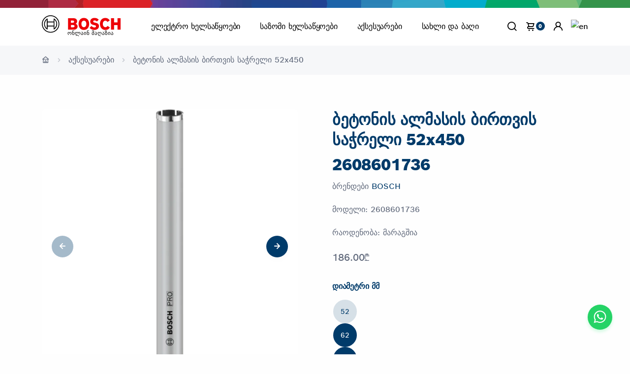

--- FILE ---
content_type: text/html; charset=utf-8
request_url: https://boschtools.ge/2608601736.html
body_size: 17846
content:
<!DOCTYPE html>
<!--[if IE]><![endif]-->
<!--[if IE 8 ]><html dir="ltr" lang="ge" class="ie8"><![endif]-->
<!--[if IE 9 ]><html dir="ltr" lang="ge" class="ie9"><![endif]-->
<!--[if (gt IE 9)|!(IE)]><!-->
<html dir="ltr" lang="ge">
<!--<![endif]-->
<head>
    <meta charset="UTF-8"/>
    <meta name="viewport" content="width=device-width, initial-scale=1">
    <meta http-equiv="X-UA-Compatible" content="IE=edge">
    <title>2608601736 ალმასური ჭრის ბურღი (კარონკა)</title>
        <base href="https://boschtools.ge/"/>
        <meta name="description" content="2608601736 ალმასური ჭრის ბურღი (კარონკა)"/>
            <meta name="keywords" content="2608601736 ალმასური ჭრის ბურღი (კარონკა)"/>
        <meta property="og:title" content="2608601736 ალმასური ჭრის ბურღი (კარონკა)"/>
    <meta property="og:type" content="website"/>
    <meta property="og:url" content="https://boschtools.ge/2608601736.html"/>
        <meta property="og:image" content="https://boschtools.ge/image/cache/catalog/cdnb/o478076v82_2608601736_bo_pro_u_f_1-610x655.webp"/>
        <meta property="og:site_name" content="ბოში"/>
    <meta property="og:locale" content="ge" />
    <script src="public/js/jquery.min.js"></script>
    <link rel="stylesheet" href="public/css/plugins.css">
    <link rel="stylesheet" href="public/css/boschtools.css?v=202601">
                <link href="https://boschtools.ge/2608601736.html" rel="canonical"/>
            <link href="https://boschtools.ge/image/catalog/ico/favicon-png.png" rel="icon"/>
        <script type="application/ld+json">
        {
            "@context": "https://schema.org/",
            "@type": "Store",
            "name": "ბოში",
            "url": "https://boschtools.ge/2608601736.html",
            "logo": "https://Boschtools.ge/public/img/bosch.svg",
            "image": "https://boschtools.ge/image/cache/catalog/cdnb/o478076v82_2608601736_bo_pro_u_f_1-610x655.webp",
            "description": "2608601736 ალმასური ჭრის ბურღი (კარონკა) Bosch Tools Georgia offers a wide range of high-quality power tools, hand tools, and accessories from Bosch, catering to both professional contractors and DIY enthusiasts. Our products are known for their precision, durability, and innovation, ensuring that you have the right tool for every job. Whether you're working on construction, woodworking, or home improvement projects, Boschtools.ge provides the tools you need to get the job done efficiently and safely. Explore our online store for the latest products, expert advice, and reliable customer service in Georgia.",
            "telephone": "+995 511167798",
            "address": {
                "@type": "PostalAddress",
                "streetAddress": "besiki st 7 ",
                "addressLocality": "Tbilisi",
                "postalCode": "0114",
                "addressCountry": "GE"
            },
            "openingHours": "Mo-Fr 09:00-18:00",
            "sameAs": [
                "https://www.facebook.com/Bosch.Power.Tools.georgia"
            ]
        }
    </script>
    <script>(function (w, d, s, l, i) {
            w[l] = w[l] || [];
            w[l].push({
                'gtm.start':
                    new Date().getTime(), event: 'gtm.js'
            });
            var f = d.getElementsByTagName(s)[0],
                j = d.createElement(s), dl = l != 'dataLayer' ? '&l=' + l : '';
            j.async = true;
            j.src =
                'https://www.googletagmanager.com/gtm.js?id=' + i + dl;
            f.parentNode.insertBefore(j, f);
        })(window, document, 'script', 'dataLayer', 'GTM-MHKV8XV');</script>
    <!-- End Google Tag Manager -->
            <!-- Global site tag (gtag.js) - Google Analytics -->
<script async src="https://www.googletagmanager.com/gtag/js?id=G-L6P62RMT4H"></script>
<script>
  window.dataLayer = window.dataLayer || [];
  function gtag(){dataLayer.push(arguments);}
  gtag('js', new Date());

  gtag('config', 'G-L6P62RMT4H');
</script>
    </head>
<body ontouchstart="">
<noscript>
    <iframe src="https://www.googletagmanager.com/ns.html?id=GTM-MHKV8XV"
            height="0" width="0" style="display:none;visibility:hidden"></iframe>
</noscript>
<img src="/image/catalog/baneri/boschcolor.webp"
     style="height: 15.5px; width: 100%;" class="b-img img-responsive img-fluid" alt="Bosch logo ">
<div class="content-wrapper">
    <header class="wrapper bg-light">

            <nav class="navbar navbar-expand-lg center-nav position-absolute navbar-light navbar-bg-light caret-none">
    <div class="container flex-lg-row flex-nowrap align-items-center">
        <div class="navbar-brand w-100">
            <a href="/">
                <span class="w-18 logo">
                <svg xmlns="http://www.w3.org/2000/svg" width="433" height="120" viewBox="0 0 433 120">
                    <g>
                        <g id="logotype">
                            <path id="logotype-b-47" d="M185.2,46.88a13.77,13.77,0,0,0,8.8-13c0-11.7-8.3-17.5-19.7-17.5H144.4V80h32.5c10,0,19.8-7,19.8-17.7C196.7,49.58,185.2,47,185.2,46.88ZM160,29.58h11.6a5.66,5.66,0,0,1,6,5.31q0,.34,0,.69a5.93,5.93,0,0,1-6,5.81H159.9Zm11.7,37.1H160.1V54.18h11.3c5.7,0,8.4,2.5,8.4,6.2C179.8,65,176.4,66.68,171.7,66.68Z" style="fill: #ed0007;fill-rule: evenodd"></path>
                            <path id="logotype-o-47" d="M231.1,14.78c-18.4,0-29.2,14.7-29.2,33.3s10.8,33.3,29.2,33.3,29.2-14.6,29.2-33.3S249.6,14.78,231.1,14.78Zm0,51.4c-9,0-13.5-8.1-13.5-18.1s4.5-18,13.5-18,13.6,8.1,13.6,18C244.7,58.18,240.1,66.18,231.1,66.18Z" style="fill: #ed0007;fill-rule: evenodd"></path>
                            <path id="logotype-s-47" d="M294.2,41.38l-2.2-.5c-5.4-1.1-9.7-2.5-9.7-6.4,0-4.2,4.1-5.9,7.7-5.9a17.86,17.86,0,0,1,13,5.9l9.9-9.8c-4.5-5.1-11.8-10-23.2-10-13.4,0-23.6,7.5-23.6,20,0,11.4,8.2,17,18.2,19.1l2.2.5c8.3,1.7,11.4,3,11.4,7,0,3.8-3.4,6.3-8.6,6.3-6.2,0-11.8-2.7-16.1-8.2l-10.1,10c5.6,6.7,12.7,11.9,26.4,11.9,11.9,0,24.6-6.8,24.6-20.7C314.3,46.08,303.3,43.28,294.2,41.38Z" style="fill: #ed0007;fill-rule: evenodd"></path>
                            <path id="logotype-c-47" d="M349.7,66.18c-7,0-14.3-5.8-14.3-18.5,0-11.3,6.8-17.6,13.9-17.6,5.6,0,8.9,2.6,11.5,7.1l12.8-8.5c-6.4-9.7-14-13.8-24.5-13.8-19.2,0-29.6,14.9-29.6,32.9,0,18.9,11.5,33.7,29.4,33.7,12.6,0,18.6-4.4,25.1-13.8L361.1,59C358.5,63.18,355.7,66.18,349.7,66.18Z" style="fill: #ed0007;fill-rule: evenodd"></path>
                            <polygon id="logotype-h-47" points="416.3 16.38 416.3 39.78 397 39.78 397 16.38 380.3 16.38 380.3 79.98 397 79.98 397 54.88 416.3 54.88 416.3 79.98 433 79.98 433 16.38 416.3 16.38" style="fill: #ed0007;fill-rule: evenodd"></polygon>
                        </g>
                        <g id="symbol">
                            <path d="M48.2.18a48.2,48.2,0,1,0,48.2,48.2A48.2,48.2,0,0,0,48.2.18Zm0,91.9a43.7,43.7,0,1,1,43.7-43.7,43.71,43.71,0,0,1-43.7,43.7Z"></path>
                            <path d="M68.1,18.28H64.8v16.5H31.7V18.28H28.3a36.06,36.06,0,0,0,0,60.2h3.4V62H64.8v16.5h3.3a36.05,36.05,0,0,0,0-60.2ZM27.1,72A31.59,31.59,0,0,1,24.47,27.4a32.51,32.51,0,0,1,2.63-2.62Zm37.7-14.6H31.7V39.28H64.8Zm4.5,14.5v-10h0V34.78h0v-10a31.65,31.65,0,0,1,2.39,44.71A33.68,33.68,0,0,1,69.3,71.88Z"></path>
                        </g>
                        <text x="140" y="110"  font-family="boschsans, Arial, Helvetica, sans-serif" font-size="30" font-weight="500"  fill="black">ონლაინ მაღაზია</text>
                    </g>
                </svg>
                </span>
            </a>
        </div>
        <div class="navbar-collapse offcanvas offcanvas-nav offcanvas-start">
            <div class="offcanvas-header d-lg-none">
                <svg xmlns="http://www.w3.org/2000/svg" width="433" height="120" viewBox="0 0 433 120">
                    <g>
                        <g id="logotype">
                            <path id="logotype-b-47" d="M185.2,46.88a13.77,13.77,0,0,0,8.8-13c0-11.7-8.3-17.5-19.7-17.5H144.4V80h32.5c10,0,19.8-7,19.8-17.7C196.7,49.58,185.2,47,185.2,46.88ZM160,29.58h11.6a5.66,5.66,0,0,1,6,5.31q0,.34,0,.69a5.93,5.93,0,0,1-6,5.81H159.9Zm11.7,37.1H160.1V54.18h11.3c5.7,0,8.4,2.5,8.4,6.2C179.8,65,176.4,66.68,171.7,66.68Z" style="fill: #ed0007;fill-rule: evenodd"></path>
                            <path id="logotype-o-47" d="M231.1,14.78c-18.4,0-29.2,14.7-29.2,33.3s10.8,33.3,29.2,33.3,29.2-14.6,29.2-33.3S249.6,14.78,231.1,14.78Zm0,51.4c-9,0-13.5-8.1-13.5-18.1s4.5-18,13.5-18,13.6,8.1,13.6,18C244.7,58.18,240.1,66.18,231.1,66.18Z" style="fill: #ed0007;fill-rule: evenodd"></path>
                            <path id="logotype-s-47" d="M294.2,41.38l-2.2-.5c-5.4-1.1-9.7-2.5-9.7-6.4,0-4.2,4.1-5.9,7.7-5.9a17.86,17.86,0,0,1,13,5.9l9.9-9.8c-4.5-5.1-11.8-10-23.2-10-13.4,0-23.6,7.5-23.6,20,0,11.4,8.2,17,18.2,19.1l2.2.5c8.3,1.7,11.4,3,11.4,7,0,3.8-3.4,6.3-8.6,6.3-6.2,0-11.8-2.7-16.1-8.2l-10.1,10c5.6,6.7,12.7,11.9,26.4,11.9,11.9,0,24.6-6.8,24.6-20.7C314.3,46.08,303.3,43.28,294.2,41.38Z" style="fill: #ed0007;fill-rule: evenodd"></path>
                            <path id="logotype-c-47" d="M349.7,66.18c-7,0-14.3-5.8-14.3-18.5,0-11.3,6.8-17.6,13.9-17.6,5.6,0,8.9,2.6,11.5,7.1l12.8-8.5c-6.4-9.7-14-13.8-24.5-13.8-19.2,0-29.6,14.9-29.6,32.9,0,18.9,11.5,33.7,29.4,33.7,12.6,0,18.6-4.4,25.1-13.8L361.1,59C358.5,63.18,355.7,66.18,349.7,66.18Z" style="fill: #ed0007;fill-rule: evenodd"></path>
                            <polygon id="logotype-h-47" points="416.3 16.38 416.3 39.78 397 39.78 397 16.38 380.3 16.38 380.3 79.98 397 79.98 397 54.88 416.3 54.88 416.3 79.98 433 79.98 433 16.38 416.3 16.38" style="fill: #ed0007;fill-rule: evenodd"></polygon>
                        </g>
                        <g id="symbol">
                            <path d="M48.2.18a48.2,48.2,0,1,0,48.2,48.2A48.2,48.2,0,0,0,48.2.18Zm0,91.9a43.7,43.7,0,1,1,43.7-43.7,43.71,43.71,0,0,1-43.7,43.7Z"></path>
                            <path d="M68.1,18.28H64.8v16.5H31.7V18.28H28.3a36.06,36.06,0,0,0,0,60.2h3.4V62H64.8v16.5h3.3a36.05,36.05,0,0,0,0-60.2ZM27.1,72A31.59,31.59,0,0,1,24.47,27.4a32.51,32.51,0,0,1,2.63-2.62Zm37.7-14.6H31.7V39.28H64.8Zm4.5,14.5v-10h0V34.78h0v-10a31.65,31.65,0,0,1,2.39,44.71A33.68,33.68,0,0,1,69.3,71.88Z"></path>
                        </g>
                        <text x="140" y="110"  font-family="boschsans, Arial, Helvetica, sans-serif" font-size="30" font-weight="500"  fill="black">ონლაინ მაღაზია</text>
                    </g>
                </svg>

                <button type="button" class="btn-close " data-bs-dismiss="offcanvas" aria-label="Close"></button>
            </div>

            <div class="offcanvas-body ms-lg-auto d-flex flex-column h-100">
                <ul class="navbar-nav">
                                        <li class="nav-item dropdown dropdown-mega">
                                                <a class="nav-link dropdown-toggle " href="#" data-bs-toggle="dropdown">ელექტრო ხელსაწყოები</a>

                            <ul class="dropdown-menu mega-menu  mega-menu-img">
                                <li class="mega-menu-content mega-menu-scroll">
                                    <ul class="row row-cols-1 row-cols-lg-6 gx-0 gx-lg-4 gy-lg-2 list-unstyled">
                                                                   <li class="col" >
                                     <a class="dropdown-item" href="https://boschtools.ge/%E1%83%94%E1%83%9A%E1%83%94%E1%83%A5%E1%83%A2%E1%83%A0%E1%83%9D%E1%83%98%E1%83%9C%E1%83%A1%E1%83%A2%E1%83%A0%E1%83%A3%E1%83%9B%E1%83%94%E1%83%9C%E1%83%A2%E1%83%94%E1%83%91%E1%83%98/expert">
                                         <figure class="rounded lift d-none d-lg-block">
                                             <img src="https://boschtools.ge/image/cache/catalog/baneri/expert-185x135.png " srcset="https://boschtools.ge/image/cache/catalog/baneri/expert-185x135.png 2x" alt="EXPERT">
                                         </figure>
                                         <span class="">EXPERT</span>
                                     </a>
                                 </li>
                                                                    <li class="col" >
                                     <a class="dropdown-item" href="https://boschtools.ge/%E1%83%94%E1%83%9A%E1%83%94%E1%83%A5%E1%83%A2%E1%83%A0%E1%83%9D%E1%83%98%E1%83%9C%E1%83%A1%E1%83%A2%E1%83%A0%E1%83%A3%E1%83%9B%E1%83%94%E1%83%9C%E1%83%A2%E1%83%94%E1%83%91%E1%83%98/%E1%83%93%E1%83%A0%E1%83%94%E1%83%9A%E1%83%94%E1%83%91%E1%83%98">
                                         <figure class="rounded lift d-none d-lg-block">
                                             <img src="https://boschtools.ge/image/cache/catalog/img/cdn/o265619v54_lv-128950-12-GSB180-LI_dyn-185x135.webp " srcset="https://boschtools.ge/image/cache/catalog/img/cdn/o265619v54_lv-128950-12-GSB180-LI_dyn-185x135.webp 2x" alt="ბურღები">
                                         </figure>
                                         <span class="">ბურღები</span>
                                     </a>
                                 </li>
                                                                    <li class="col" >
                                     <a class="dropdown-item" href="https://boschtools.ge/%E1%83%94%E1%83%9A%E1%83%94%E1%83%A5%E1%83%A2%E1%83%A0%E1%83%9D%E1%83%98%E1%83%9C%E1%83%A1%E1%83%A2%E1%83%A0%E1%83%A3%E1%83%9B%E1%83%94%E1%83%9C%E1%83%A2%E1%83%94%E1%83%91%E1%83%98/%E1%83%AE%E1%83%A0%E1%83%90%E1%83%AE%E1%83%9C%E1%83%93%E1%83%90%E1%83%9B%E1%83%AD%E1%83%94%E1%83%A0%E1%83%94%E1%83%91%E1%83%98">
                                         <figure class="rounded lift d-none d-lg-block">
                                             <img src="https://boschtools.ge/image/cache/catalog/img/gds/o340252v54_GWS_18V-400_dyn-185x135.webp " srcset="https://boschtools.ge/image/cache/catalog/img/gds/o340252v54_GWS_18V-400_dyn-185x135.webp 2x" alt="ქანჩ დამჭერები">
                                         </figure>
                                         <span class="">ქანჩ დამჭერები</span>
                                     </a>
                                 </li>
                                                                    <li class="col" >
                                     <a class="dropdown-item" href="https://boschtools.ge/%E1%83%94%E1%83%9A%E1%83%94%E1%83%A5%E1%83%A2%E1%83%A0%E1%83%9D%E1%83%98%E1%83%9C%E1%83%A1%E1%83%A2%E1%83%A0%E1%83%A3%E1%83%9B%E1%83%94%E1%83%9C%E1%83%A2%E1%83%94%E1%83%91%E1%83%98/%E1%83%9E%E1%83%94%E1%83%A0%E1%83%A4%E1%83%94%E1%83%A0%E1%83%90%E1%83%A2%E1%83%9D%E1%83%A0%E1%83%94%E1%83%91%E1%83%98">
                                         <figure class="rounded lift d-none d-lg-block">
                                             <img src="https://boschtools.ge/image/cache/catalog/img/gbh/o389324v54_gbh_187-li_one_chuck_5Ah_dyn-185x135.webp " srcset="https://boschtools.ge/image/cache/catalog/img/gbh/o389324v54_gbh_187-li_one_chuck_5Ah_dyn-185x135.webp 2x" alt="პერფერატორები">
                                         </figure>
                                         <span class="">პერფერატორები</span>
                                     </a>
                                 </li>
                                                                    <li class="col" >
                                     <a class="dropdown-item" href="https://boschtools.ge/%E1%83%94%E1%83%9A%E1%83%94%E1%83%A5%E1%83%A2%E1%83%A0%E1%83%9D%E1%83%98%E1%83%9C%E1%83%A1%E1%83%A2%E1%83%A0%E1%83%A3%E1%83%9B%E1%83%94%E1%83%9C%E1%83%A2%E1%83%94%E1%83%91%E1%83%98/%E1%83%99%E1%83%A3%E1%83%97%E1%83%AE%E1%83%A1%E1%83%90%E1%83%AE%E1%83%94%E1%83%AE%E1%83%94%E1%83%91%E1%83%98">
                                         <figure class="rounded lift d-none d-lg-block">
                                             <img src="https://boschtools.ge/image/cache/catalog/cdn/o182769v82_GWS_17-125CIE_Dynamik_VC_m_KBS-185x135.webp " srcset="https://boschtools.ge/image/cache/catalog/cdn/o182769v82_GWS_17-125CIE_Dynamik_VC_m_KBS-185x135.webp 2x" alt="კუთხ სახეხები">
                                         </figure>
                                         <span class="">კუთხ სახეხები</span>
                                     </a>
                                 </li>
                                                                    <li class="col" >
                                     <a class="dropdown-item" href="https://boschtools.ge/%E1%83%94%E1%83%9A%E1%83%94%E1%83%A5%E1%83%A2%E1%83%A0%E1%83%9D%E1%83%98%E1%83%9C%E1%83%A1%E1%83%A2%E1%83%A0%E1%83%A3%E1%83%9B%E1%83%94%E1%83%9C%E1%83%A2%E1%83%94%E1%83%91%E1%83%98/%E1%83%A1%E1%83%90%E1%83%9B%E1%83%90%E1%83%92%E1%83%98%E1%83%93%E1%83%94-%E1%83%93%E1%83%90-%E1%83%A2%E1%83%9D%E1%83%A0%E1%83%A1%E1%83%A3%E1%83%9A%E1%83%98-%E1%83%AE%E1%83%94%E1%83%A0%E1%83%AE%E1%83%94%E1%83%91%E1%83%98">
                                         <figure class="rounded lift d-none d-lg-block">
                                             <img src="https://boschtools.ge/image/cache/catalog/cdn/o376178v54_GTM_12_JL_sos_F4_0601B15001_31_61_71_B1-185x135.webp " srcset="https://boschtools.ge/image/cache/catalog/cdn/o376178v54_GTM_12_JL_sos_F4_0601B15001_31_61_71_B1-185x135.webp 2x" alt="სამაგიდე და ტორსული ხერხები">
                                         </figure>
                                         <span class="">სამაგიდე და ტორსული ხერხები</span>
                                     </a>
                                 </li>
                                                                    <li class="col" >
                                     <a class="dropdown-item" href="https://boschtools.ge/%E1%83%94%E1%83%9A%E1%83%94%E1%83%A5%E1%83%A2%E1%83%A0%E1%83%9D%E1%83%98%E1%83%9C%E1%83%A1%E1%83%A2%E1%83%A0%E1%83%A3%E1%83%9B%E1%83%94%E1%83%9C%E1%83%A2%E1%83%94%E1%83%91%E1%83%98/%E1%83%A1%E1%83%90%E1%83%9B%E1%83%A8%E1%83%94%E1%83%9C%E1%83%94%E1%83%91%E1%83%9A%E1%83%9D-%E1%83%A8%E1%83%94%E1%83%9B%E1%83%A0%E1%83%94%E1%83%95%E1%83%94%E1%83%91%E1%83%98">
                                         <figure class="rounded lift d-none d-lg-block">
                                             <img src="https://boschtools.ge/image/cache/catalog/cdn/o428606v54_GRW_140_Stat_V4-185x135.webp " srcset="https://boschtools.ge/image/cache/catalog/cdn/o428606v54_GRW_140_Stat_V4-185x135.webp 2x" alt="სამშენებლო შემრევები">
                                         </figure>
                                         <span class="">სამშენებლო შემრევები</span>
                                     </a>
                                 </li>
                                                                    <li class="col" >
                                     <a class="dropdown-item" href="https://boschtools.ge/%E1%83%94%E1%83%9A%E1%83%94%E1%83%A5%E1%83%A2%E1%83%A0%E1%83%9D%E1%83%98%E1%83%9C%E1%83%A1%E1%83%A2%E1%83%A0%E1%83%A3%E1%83%9B%E1%83%94%E1%83%9C%E1%83%A2%E1%83%94%E1%83%91%E1%83%98/%E1%83%A1%E1%83%90%E1%83%9A%E1%83%90%E1%83%A8%E1%83%98%E1%83%9C%E1%83%98">
                                         <figure class="rounded lift d-none d-lg-block">
                                             <img src="https://boschtools.ge/image/cache/catalog/img/gex/o374684v54_GEX_185-Li_4Ah_dyn_Blue100-185x135.webp " srcset="https://boschtools.ge/image/cache/catalog/img/gex/o374684v54_GEX_185-Li_4Ah_dyn_Blue100-185x135.webp 2x" alt="შალაშინები და ელექტრო ზუმფარები">
                                         </figure>
                                         <span class="">შალაშინები და ელექტრო ზუმფარები</span>
                                     </a>
                                 </li>
                                                                    <li class="col" >
                                     <a class="dropdown-item" href="https://boschtools.ge/%E1%83%94%E1%83%9A%E1%83%94%E1%83%A5%E1%83%A2%E1%83%A0%E1%83%9D%E1%83%98%E1%83%9C%E1%83%A1%E1%83%A2%E1%83%A0%E1%83%A3%E1%83%9B%E1%83%94%E1%83%9C%E1%83%A2%E1%83%94%E1%83%91%E1%83%98/%E1%83%AA%E1%83%98%E1%83%A0%E1%83%99%E1%83%A3%E1%83%9A%E1%83%98%E1%83%AE%E1%83%94%E1%83%A0%E1%83%AE%E1%83%94%E1%83%91%E1%83%98">
                                         <figure class="rounded lift d-none d-lg-block">
                                             <img src="https://boschtools.ge/image/cache/catalog/img/svaw/o63276v54_GKS_190_Dynamik_EU-185x135.webp " srcset="https://boschtools.ge/image/cache/catalog/img/svaw/o63276v54_GKS_190_Dynamik_EU-185x135.webp 2x" alt="ცირკული ხერხები">
                                         </figure>
                                         <span class="">ცირკული ხერხები</span>
                                     </a>
                                 </li>
                                                                    <li class="col" >
                                     <a class="dropdown-item" href="https://boschtools.ge/%E1%83%94%E1%83%9A%E1%83%94%E1%83%A5%E1%83%A2%E1%83%A0%E1%83%9D%E1%83%98%E1%83%9C%E1%83%A1%E1%83%A2%E1%83%A0%E1%83%A3%E1%83%9B%E1%83%94%E1%83%9C%E1%83%A2%E1%83%94%E1%83%91%E1%83%98/%E1%83%97%E1%83%90%E1%83%91%E1%83%90%E1%83%A8%E1%83%98%E1%83%A0-%E1%83%9B%E1%83%A3%E1%83%A7%E1%83%90%E1%83%9D%E1%83%A1">
                                         <figure class="rounded lift d-none d-lg-block">
                                             <img src="https://boschtools.ge/image/cache/catalog/baneri/o402059v54_gtr_550_dyn_if_award-185x135.webp " srcset="https://boschtools.ge/image/cache/catalog/baneri/o402059v54_gtr_550_dyn_if_award-185x135.webp 2x" alt="თაბაშირ მუყაო">
                                         </figure>
                                         <span class="">თაბაშირ მუყაო</span>
                                     </a>
                                 </li>
                                                                    <li class="col" >
                                     <a class="dropdown-item" href="https://boschtools.ge/%E1%83%94%E1%83%9A%E1%83%94%E1%83%A5%E1%83%A2%E1%83%A0%E1%83%9D%E1%83%98%E1%83%9C%E1%83%A1%E1%83%A2%E1%83%A0%E1%83%A3%E1%83%9B%E1%83%94%E1%83%9C%E1%83%A2%E1%83%94%E1%83%91%E1%83%98/%E1%83%9A%E1%83%98%E1%83%97%E1%83%9D%E1%83%9C%E1%83%98%E1%83%A1-%E1%83%A1%E1%83%90%E1%83%AD%E1%83%A0%E1%83%94%E1%83%9A%E1%83%98-%E1%83%AE%E1%83%94%E1%83%A0%E1%83%AE%E1%83%94%E1%83%91%E1%83%98">
                                         <figure class="rounded lift d-none d-lg-block">
                                             <img src="https://boschtools.ge/image/cache/catalog/img/svaw/o376157v54_GCD_12_JL_sos_F4_0601B28000_30_70_B0-185x135.webp " srcset="https://boschtools.ge/image/cache/catalog/img/svaw/o376157v54_GCD_12_JL_sos_F4_0601B28000_30_70_B0-185x135.webp 2x" alt="ლითონის საჭრელი ხერხები">
                                         </figure>
                                         <span class="">ლითონის საჭრელი ხერხები</span>
                                     </a>
                                 </li>
                                                                    <li class="col" >
                                     <a class="dropdown-item" href="https://boschtools.ge/%E1%83%94%E1%83%9A%E1%83%94%E1%83%A5%E1%83%A2%E1%83%A0%E1%83%9D%E1%83%98%E1%83%9C%E1%83%A1%E1%83%A2%E1%83%A0%E1%83%A3%E1%83%9B%E1%83%94%E1%83%9C%E1%83%A2%E1%83%94%E1%83%91%E1%83%98/%E1%83%9B%E1%83%A0%E1%83%90%E1%83%95%E1%83%90%E1%83%9A%E1%83%A4%E1%83%A3%E1%83%9C%E1%83%A5%E1%83%AA%E1%83%98%E1%83%A3%E1%83%A0%E1%83%98%E1%83%98%E1%83%9C%E1%83%A1%E1%83%A2%E1%83%A0%E1%83%A3%E1%83%9B%E1%83%94%E1%83%9C%E1%83%A2%E1%83%94%E1%83%91%E1%83%98">
                                         <figure class="rounded lift d-none d-lg-block">
                                             <img src="https://boschtools.ge/image/cache/catalog/img/gop185li/o396532v54_GOP_18V_185_LI_4Ah_dyn-185x135.webp " srcset="https://boschtools.ge/image/cache/catalog/img/gop185li/o396532v54_GOP_18V_185_LI_4Ah_dyn-185x135.webp 2x" alt="მრავალფუნქციური ინსტრუმენტები">
                                         </figure>
                                         <span class="">მრავალფუნქციური ინსტრუმენტები</span>
                                     </a>
                                 </li>
                                                                    <li class="col" >
                                     <a class="dropdown-item" href="https://boschtools.ge/%E1%83%94%E1%83%9A%E1%83%94%E1%83%A5%E1%83%A2%E1%83%A0%E1%83%9D%E1%83%98%E1%83%9C%E1%83%A1%E1%83%A2%E1%83%A0%E1%83%A3%E1%83%9B%E1%83%94%E1%83%9C%E1%83%A2%E1%83%94%E1%83%91%E1%83%98/%E1%83%A2%E1%83%94%E1%83%A5%E1%83%9C%E1%83%98%E1%83%99%E1%83%A3%E1%83%A0%E1%83%98-%E1%83%A4%E1%83%94%E1%83%9C%E1%83%94%E1%83%91%E1%83%98">
                                         <figure class="rounded lift d-none d-lg-block">
                                             <img src="https://boschtools.ge/image/cache/catalog/img/GHG/o266159v54_GHG_20-63_dyn-185x135.webp " srcset="https://boschtools.ge/image/cache/catalog/img/GHG/o266159v54_GHG_20-63_dyn-185x135.webp 2x" alt="ტექნიკური ფენები">
                                         </figure>
                                         <span class="">ტექნიკური ფენები</span>
                                     </a>
                                 </li>
                                                                    <li class="col" >
                                     <a class="dropdown-item" href="https://boschtools.ge/%E1%83%94%E1%83%9A%E1%83%94%E1%83%A5%E1%83%A2%E1%83%A0%E1%83%9D%E1%83%98%E1%83%9C%E1%83%A1%E1%83%A2%E1%83%A0%E1%83%A3%E1%83%9B%E1%83%94%E1%83%9C%E1%83%A2%E1%83%94%E1%83%91%E1%83%98/%E1%83%A4%E1%83%A0%E1%83%94%E1%83%96%E1%83%98">
                                         <figure class="rounded lift d-none d-lg-block">
                                             <img src="https://boschtools.ge/image/cache/catalog/img/gkf/o316066v54_gkf_550_dyn_1-185x135.webp " srcset="https://boschtools.ge/image/cache/catalog/img/gkf/o316066v54_gkf_550_dyn_1-185x135.webp 2x" alt="ფრეზები">
                                         </figure>
                                         <span class="">ფრეზები</span>
                                     </a>
                                 </li>
                                                                    <li class="col" >
                                     <a class="dropdown-item" href="https://boschtools.ge/%E1%83%94%E1%83%9A%E1%83%94%E1%83%A5%E1%83%A2%E1%83%A0%E1%83%9D%E1%83%98%E1%83%9C%E1%83%A1%E1%83%A2%E1%83%A0%E1%83%A3%E1%83%9B%E1%83%94%E1%83%9C%E1%83%A2%E1%83%94%E1%83%91%E1%83%98/%E1%83%B0%E1%83%98%E1%83%93%E1%83%A0%E1%83%90%E1%83%95%E1%83%9A%E1%83%98%E1%83%99%E1%83%A3%E1%83%A0%E1%83%98-%E1%83%AE%E1%83%94%E1%83%9A%E1%83%A1%E1%83%90%E1%83%AC%E1%83%A7%E1%83%9D%E1%83%94%E1%83%91%E1%83%98">
                                         <figure class="rounded lift d-none d-lg-block">
                                             <img src="https://boschtools.ge/image/cache/catalog/baneri/o478719v54_GPH_18V-60_4Ah_ProCORE_Ghost_Image_Dyn-185x135.webp " srcset="https://boschtools.ge/image/cache/catalog/baneri/o478719v54_GPH_18V-60_4Ah_ProCORE_Ghost_Image_Dyn-185x135.webp 2x" alt="ჰიდრავლიკური ხელსაწყოები">
                                         </figure>
                                         <span class="">ჰიდრავლიკური ხელსაწყოები</span>
                                     </a>
                                 </li>
                                                                    <li class="col" >
                                     <a class="dropdown-item" href="https://boschtools.ge/%E1%83%94%E1%83%9A%E1%83%94%E1%83%A5%E1%83%A2%E1%83%A0%E1%83%9D%E1%83%98%E1%83%9C%E1%83%A1%E1%83%A2%E1%83%A0%E1%83%A3%E1%83%9B%E1%83%94%E1%83%9C%E1%83%A2%E1%83%94%E1%83%91%E1%83%98/%E1%83%91%E1%83%94%E1%83%AC%E1%83%95%E1%83%90%E1%83%AE%E1%83%94%E1%83%A0%E1%83%AE%E1%83%94%E1%83%91%E1%83%98">
                                         <figure class="rounded lift d-none d-lg-block">
                                             <img src="https://boschtools.ge/image/cache/catalog/img/o375648v54_GST_185-Li_18V-4Ah_Ghostimage_dyn-185x135.webp " srcset="https://boschtools.ge/image/cache/catalog/img/o375648v54_GST_185-Li_18V-4Ah_Ghostimage_dyn-185x135.webp 2x" alt="ბეწვა ხერხები ">
                                         </figure>
                                         <span class="">ბეწვა ხერხები </span>
                                     </a>
                                 </li>
                                                                    <li class="col" >
                                     <a class="dropdown-item" href="https://boschtools.ge/%E1%83%94%E1%83%9A%E1%83%94%E1%83%A5%E1%83%A2%E1%83%A0%E1%83%9D%E1%83%98%E1%83%9C%E1%83%A1%E1%83%A2%E1%83%A0%E1%83%A3%E1%83%9B%E1%83%94%E1%83%9C%E1%83%A2%E1%83%94%E1%83%91%E1%83%98/%E1%83%9B%E1%83%A2%E1%83%95%E1%83%94%E1%83%A0%E1%83%A1%E1%83%90%E1%83%A1%E1%83%A0%E1%83%A3%E1%83%A2%E1%83%94%E1%83%91%E1%83%98">
                                         <figure class="rounded lift d-none d-lg-block">
                                             <img src="https://boschtools.ge/image/cache/catalog/img/gas/o261262v54_lv-145007-12-GAS15PS_dyn_03-185x135.webp " srcset="https://boschtools.ge/image/cache/catalog/img/gas/o261262v54_lv-145007-12-GAS15PS_dyn_03-185x135.webp 2x" alt="მტვერსასრუტები">
                                         </figure>
                                         <span class="">მტვერსასრუტები</span>
                                     </a>
                                 </li>
                                                                    <li class="col" >
                                     <a class="dropdown-item" href="https://boschtools.ge/%E1%83%94%E1%83%9A%E1%83%94%E1%83%A5%E1%83%A2%E1%83%A0%E1%83%9D%E1%83%98%E1%83%9C%E1%83%A1%E1%83%A2%E1%83%A0%E1%83%A3%E1%83%9B%E1%83%94%E1%83%9C%E1%83%A2%E1%83%94%E1%83%91%E1%83%98/pro-mix">
                                         <figure class="rounded lift d-none d-lg-block">
                                             <img src="https://boschtools.ge/image/cache/catalog/img/o404840v54_Promotion_GBH180LI_0615990N1Y-185x135.png " srcset="https://boschtools.ge/image/cache/catalog/img/o404840v54_Promotion_GBH180LI_0615990N1Y-185x135.png 2x" alt="PRO-MIX">
                                         </figure>
                                         <span class="">PRO-MIX</span>
                                     </a>
                                 </li>
                                                                    <li class="col" >
                                     <a class="dropdown-item" href="https://boschtools.ge/%E1%83%94%E1%83%9A%E1%83%94%E1%83%A5%E1%83%A2%E1%83%A0%E1%83%9D%E1%83%98%E1%83%9C%E1%83%A1%E1%83%A2%E1%83%A0%E1%83%A3%E1%83%9B%E1%83%94%E1%83%9C%E1%83%A2%E1%83%94%E1%83%91%E1%83%98/%E1%83%A1%E1%83%90%E1%83%9A%E1%83%94%E1%83%A1%E1%83%98%E1%83%93%E1%83%90%E1%83%96%E1%83%92%E1%83%94%E1%83%91%E1%83%98">
                                         <figure class="rounded lift d-none d-lg-block">
                                             <img src="https://boschtools.ge/image/cache/catalog/img/GBG/o256418v54_lv-139516-12-GBG35-15_dyn_01-185x135.webp " srcset="https://boschtools.ge/image/cache/catalog/img/GBG/o256418v54_lv-139516-12-GBG35-15_dyn_01-185x135.webp 2x" alt="სალესი დაზგები">
                                         </figure>
                                         <span class="">სალესი დაზგები</span>
                                     </a>
                                 </li>
                                                                    <li class="col" >
                                     <a class="dropdown-item" href="https://boschtools.ge/%E1%83%94%E1%83%9A%E1%83%94%E1%83%A5%E1%83%A2%E1%83%A0%E1%83%9D%E1%83%98%E1%83%9C%E1%83%A1%E1%83%A2%E1%83%A0%E1%83%A3%E1%83%9B%E1%83%94%E1%83%9C%E1%83%A2%E1%83%94%E1%83%91%E1%83%98/%E1%83%91%E1%83%9D%E1%83%A8%E1%83%98%E1%83%A1-%E1%83%AE%E1%83%94%E1%83%9A%E1%83%98%E1%83%A1-%E1%83%98%E1%83%9C%E1%83%A1%E1%83%A2%E1%83%A0%E1%83%A3%E1%83%9B%E1%83%94%E1%83%9C%E1%83%A2%E1%83%94%E1%83%91%E1%83%98">
                                         <figure class="rounded lift d-none d-lg-block">
                                             <img src="https://boschtools.ge/image/cache/catalog/img/handtools/o404419v54_Plier_Set_3pc_openbox_1600A016BG-185x135.webp " srcset="https://boschtools.ge/image/cache/catalog/img/handtools/o404419v54_Plier_Set_3pc_openbox_1600A016BG-185x135.webp 2x" alt="ხელსაწყოები">
                                         </figure>
                                         <span class="">ხელსაწყოები</span>
                                     </a>
                                 </li>
                                                                    <li class="col" >
                                     <a class="dropdown-item" href="https://boschtools.ge/%E1%83%94%E1%83%9A%E1%83%94%E1%83%A5%E1%83%A2%E1%83%A0%E1%83%9D%E1%83%98%E1%83%9C%E1%83%A1%E1%83%A2%E1%83%A0%E1%83%A3%E1%83%9B%E1%83%94%E1%83%9C%E1%83%A2%E1%83%94%E1%83%91%E1%83%98/%E1%83%91%E1%83%94%E1%83%A2%E1%83%9D%E1%83%9C%E1%83%98%E1%83%A1-%E1%83%99%E1%83%94%E1%83%93%E1%83%9A%E1%83%98%E1%83%A1-%E1%83%A1%E1%83%90%E1%83%AD%E1%83%A0%E1%83%94%E1%83%9A%E1%83%94%E1%83%91%E1%83%98">
                                         <figure class="rounded lift d-none d-lg-block">
                                             <img src="https://boschtools.ge/image/cache/catalog/img/gnf/o2614v54_P_K_GNF_35_CA_dyn_F4gd1164-185x135.webp " srcset="https://boschtools.ge/image/cache/catalog/img/gnf/o2614v54_P_K_GNF_35_CA_dyn_F4gd1164-185x135.webp 2x" alt="ბეტონისა და კედლის საჭრელები">
                                         </figure>
                                         <span class="">ბეტონისა და კედლის საჭრელები</span>
                                     </a>
                                 </li>
                                                                    <li class="col" >
                                     <a class="dropdown-item" href="https://boschtools.ge/%E1%83%94%E1%83%9A%E1%83%94%E1%83%A5%E1%83%A2%E1%83%A0%E1%83%9D%E1%83%98%E1%83%9C%E1%83%A1%E1%83%A2%E1%83%A0%E1%83%A3%E1%83%9B%E1%83%94%E1%83%9C%E1%83%A2%E1%83%94%E1%83%91%E1%83%98/%E1%83%A1%E1%83%9D%E1%83%9A%E1%83%9D">
                                         <figure class="rounded lift d-none d-lg-block">
                                             <img src="https://boschtools.ge/image/cache/catalog/baneri/solo-185x135.webp " srcset="https://boschtools.ge/image/cache/catalog/baneri/solo-185x135.webp 2x" alt="solo ინსტრუმენტები">
                                         </figure>
                                         <span class="">solo ინსტრუმენტები</span>
                                     </a>
                                 </li>
                                                                    <li class="col" >
                                     <a class="dropdown-item" href="https://boschtools.ge/%E1%83%94%E1%83%9A%E1%83%94%E1%83%A5%E1%83%A2%E1%83%A0%E1%83%9D%E1%83%98%E1%83%9C%E1%83%A1%E1%83%A2%E1%83%A0%E1%83%A3%E1%83%9B%E1%83%94%E1%83%9C%E1%83%A2%E1%83%94%E1%83%91%E1%83%98/%E1%83%98%E1%83%96%E1%83%9D%E1%83%9A%E1%83%98%E1%83%A0%E1%83%94%E1%83%91%E1%83%A3%E1%83%9A%E1%83%98-%E1%83%AE%E1%83%94%E1%83%9A%E1%83%A1%E1%83%90%E1%83%AC%E1%83%A7%E1%83%9D%E1%83%94%E1%83%91%E1%83%98">
                                         <figure class="rounded lift d-none d-lg-block">
                                             <img src="https://boschtools.ge/image/cache/catalog/cdn/o457579v54_Electrician_Suitcase_SOS_1600A02NG4-185x135.webp " srcset="https://boschtools.ge/image/cache/catalog/cdn/o457579v54_Electrician_Suitcase_SOS_1600A02NG4-185x135.webp 2x" alt="იზოლირებული ხელსაწყოები ">
                                         </figure>
                                         <span class="">იზოლირებული ხელსაწყოები </span>
                                     </a>
                                 </li>
                                                                    <li class="col" >
                                     <a class="dropdown-item" href="https://boschtools.ge/%E1%83%94%E1%83%9A%E1%83%94%E1%83%A5%E1%83%A2%E1%83%A0%E1%83%9D%E1%83%98%E1%83%9C%E1%83%A1%E1%83%A2%E1%83%A0%E1%83%A3%E1%83%9B%E1%83%94%E1%83%9C%E1%83%A2%E1%83%94%E1%83%91%E1%83%98/%E1%83%A1%E1%83%90%E1%83%A6%E1%83%94%E1%83%91%E1%83%90%E1%83%95%E1%83%98%E1%83%A1_%E1%83%A8%E1%83%94%E1%83%9B%E1%83%A4%E1%83%A0%E1%83%A5%E1%83%95%E1%83%94%E1%83%95%E1%83%94%E1%83%91%E1%83%98">
                                         <figure class="rounded lift d-none d-lg-block">
                                             <img src="https://boschtools.ge/image/cache/catalog/baneri/sprey-185x135.png " srcset="https://boschtools.ge/image/cache/catalog/baneri/sprey-185x135.png 2x" alt="საღებავის შემფრქვევები">
                                         </figure>
                                         <span class="">საღებავის შემფრქვევები</span>
                                     </a>
                                 </li>
                                                                    <li class="col" >
                                     <a class="dropdown-item" href="https://boschtools.ge/%E1%83%94%E1%83%9A%E1%83%94%E1%83%A5%E1%83%A2%E1%83%A0%E1%83%9D%E1%83%98%E1%83%9C%E1%83%A1%E1%83%A2%E1%83%A0%E1%83%A3%E1%83%9B%E1%83%94%E1%83%9C%E1%83%A2%E1%83%94%E1%83%91%E1%83%98/%E1%83%A1%E1%83%90%E1%83%9E%E1%83%A0%E1%83%94%E1%83%A1%E1%83%98-%E1%83%98%E1%83%9C%E1%83%A1%E1%83%A2%E1%83%A0%E1%83%A3%E1%83%9B%E1%83%94%E1%83%9C%E1%83%A2%E1%83%94%E1%83%91%E1%83%98">
                                         <figure class="rounded lift d-none d-lg-block">
                                             <img src="https://boschtools.ge/image/cache/catalog/baneri/press-tools-185x135.webp " srcset="https://boschtools.ge/image/cache/catalog/baneri/press-tools-185x135.webp 2x" alt="საპრესი ინსტრუმენტები">
                                         </figure>
                                         <span class="">საპრესი ინსტრუმენტები</span>
                                     </a>
                                 </li>
                                                                       </ul>
                                </li>
                            </ul>

                                         </li>
                                        <li class="nav-item dropdown dropdown-mega">
                                                <a class="nav-link dropdown-toggle " href="#" data-bs-toggle="dropdown">საზომი ხელსაწყოები</a>

                            <ul class="dropdown-menu mega-menu  mega-menu-img">
                                <li class="mega-menu-content mega-menu-scroll">
                                    <ul class="row row-cols-1 row-cols-lg-6 gx-0 gx-lg-4 gy-lg-2 list-unstyled">
                                                                   <li class="col" >
                                     <a class="dropdown-item" href="https://boschtools.ge/%E1%83%A1%E1%83%90%E1%83%96%E1%83%9D%E1%83%9B%E1%83%94%E1%83%91%E1%83%98/%E1%83%9D%E1%83%9E%E1%83%A2%E1%83%98%E1%83%99%E1%83%A3%E1%83%A0%E1%83%98-%E1%83%93%E1%83%9D%E1%83%9C%E1%83%94%E1%83%94%E1%83%91%E1%83%98-%E1%83%9C%E1%83%98%E1%83%95%E1%83%94%E1%83%9A%E1%83%98%E1%83%A0%E1%83%94%E1%83%91%E1%83%98">
                                         <figure class="rounded lift d-none d-lg-block">
                                             <img src="https://boschtools.ge/image/cache/catalog/img/gol32/o109289v54_GOL_32_D_dyn-185x135.webp " srcset="https://boschtools.ge/image/cache/catalog/img/gol32/o109289v54_GOL_32_D_dyn-185x135.webp 2x" alt="ოპტიკური დონეები და ნიველირები">
                                         </figure>
                                         <span class="">ოპტიკური დონეები და ნიველირები</span>
                                     </a>
                                 </li>
                                                                    <li class="col" >
                                     <a class="dropdown-item" href="https://boschtools.ge/%E1%83%A1%E1%83%90%E1%83%96%E1%83%9D%E1%83%9B%E1%83%94%E1%83%91%E1%83%98/%E1%83%93%E1%83%94%E1%83%A2%E1%83%94%E1%83%A5%E1%83%A2%E1%83%9D%E1%83%A0%E1%83%94%E1%83%91%E1%83%98">
                                         <figure class="rounded lift d-none d-lg-block">
                                             <img src="https://boschtools.ge/image/cache/catalog/img/gtc/o323400v54_323400_gtc_600_c_12v-2ah_with_screen_dyn-185x135.webp " srcset="https://boschtools.ge/image/cache/catalog/img/gtc/o323400v54_323400_gtc_600_c_12v-2ah_with_screen_dyn-185x135.webp 2x" alt="დეტექტორები">
                                         </figure>
                                         <span class="">დეტექტორები</span>
                                     </a>
                                 </li>
                                                                    <li class="col" >
                                     <a class="dropdown-item" href="https://boschtools.ge/%E1%83%A1%E1%83%90%E1%83%96%E1%83%9D%E1%83%9B%E1%83%94%E1%83%91%E1%83%98/%E1%83%9A%E1%83%90%E1%83%96%E1%83%94%E1%83%A0%E1%83%94%E1%83%91%E1%83%98">
                                         <figure class="rounded lift d-none d-lg-block">
                                             <img src="https://boschtools.ge/image/cache/catalog/img/gll/o256446v54_GLL_3-80C_dyn_ON-185x135.webp " srcset="https://boschtools.ge/image/cache/catalog/img/gll/o256446v54_GLL_3-80C_dyn_ON-185x135.webp 2x" alt="კომბინირებული ლაზერები">
                                         </figure>
                                         <span class="">კომბინირებული ლაზერები</span>
                                     </a>
                                 </li>
                                                                    <li class="col" >
                                     <a class="dropdown-item" href="https://boschtools.ge/%E1%83%A1%E1%83%90%E1%83%96%E1%83%9D%E1%83%9B%E1%83%94%E1%83%91%E1%83%98/%E1%83%9A%E1%83%90%E1%83%96%E1%83%94%E1%83%A0%E1%83%A3%E1%83%9A%E1%83%98-%E1%83%9B%E1%83%90%E1%83%9C%E1%83%AB%E1%83%98%E1%83%9A%E1%83%9B%E1%83%96%E1%83%9D%E1%83%9B%E1%83%94%E1%83%91%E1%83%98">
                                         <figure class="rounded lift d-none d-lg-block">
                                             <img src="https://boschtools.ge/image/cache/catalog/img/glm/o334111v54_334111-glm_50-22_front_on_laser_dyn_beschneidungspfad-NEW-185x135.webp " srcset="https://boschtools.ge/image/cache/catalog/img/glm/o334111v54_334111-glm_50-22_front_on_laser_dyn_beschneidungspfad-NEW-185x135.webp 2x" alt="მანძილ მზომები">
                                         </figure>
                                         <span class="">მანძილ მზომები</span>
                                     </a>
                                 </li>
                                                                    <li class="col" >
                                     <a class="dropdown-item" href="https://boschtools.ge/%E1%83%A1%E1%83%90%E1%83%96%E1%83%9D%E1%83%9B%E1%83%94%E1%83%91%E1%83%98/%E1%83%A1%E1%83%90%E1%83%9B%E1%83%A4%E1%83%94%E1%83%AE%E1%83%94%E1%83%91%E1%83%98">
                                         <figure class="rounded lift d-none d-lg-block">
                                             <img src="https://boschtools.ge/image/cache/catalog/img/grl/o58779v54_BT300HD_Dynamik-185x135.webp " srcset="https://boschtools.ge/image/cache/catalog/img/grl/o58779v54_BT300HD_Dynamik-185x135.webp 2x" alt="სამფეხები">
                                         </figure>
                                         <span class="">სამფეხები</span>
                                     </a>
                                 </li>
                                                                    <li class="col" >
                                     <a class="dropdown-item" href="https://boschtools.ge/%E1%83%A1%E1%83%90%E1%83%96%E1%83%9D%E1%83%9B%E1%83%94%E1%83%91%E1%83%98/%E1%83%9A%E1%83%90%E1%83%A0%E1%83%A2%E1%83%A7%E1%83%94%E1%83%91%E1%83%98">
                                         <figure class="rounded lift d-none d-lg-block">
                                             <img src="https://boschtools.ge/image/cache/catalog/img/grl/o58782v54_GR500_Dynamik-185x135.webp " srcset="https://boschtools.ge/image/cache/catalog/img/grl/o58782v54_GR500_Dynamik-185x135.webp 2x" alt="ლარტყები">
                                         </figure>
                                         <span class="">ლარტყები</span>
                                     </a>
                                 </li>
                                                                    <li class="col" >
                                     <a class="dropdown-item" href="https://boschtools.ge/%E1%83%A1%E1%83%90%E1%83%96%E1%83%9D%E1%83%9B%E1%83%94%E1%83%91%E1%83%98/%E1%83%9A%E1%83%90%E1%83%96%E1%83%94%E1%83%A0%E1%83%98%E1%83%A1-%E1%83%9B%E1%83%98%E1%83%9B%E1%83%A6%E1%83%94%E1%83%91%E1%83%94%E1%83%91%E1%83%98">
                                         <figure class="rounded lift d-none d-lg-block">
                                             <img src="https://boschtools.ge/image/cache/catalog/img/gll/o47562v54_LR_2_Dynamik-185x135.webp " srcset="https://boschtools.ge/image/cache/catalog/img/gll/o47562v54_LR_2_Dynamik-185x135.webp 2x" alt="ლაზერის მიმღებები">
                                         </figure>
                                         <span class="">ლაზერის მიმღებები</span>
                                     </a>
                                 </li>
                                                                       </ul>
                                </li>
                            </ul>

                                         </li>
                                        <li class="nav-item dropdown dropdown-mega">
                                                <a class="nav-link dropdown-toggle " href="#" data-bs-toggle="dropdown">აქსესუარები</a>

                            <ul class="dropdown-menu mega-menu  mega-menu-img">
                                <li class="mega-menu-content mega-menu-scroll">
                                    <ul class="row row-cols-1 row-cols-lg-6 gx-0 gx-lg-4 gy-lg-2 list-unstyled">
                                                                   <li class="col" >
                                     <a class="dropdown-item" href="https://boschtools.ge/%E1%83%90%E1%83%A5%E1%83%A1%E1%83%94%E1%83%A1%E1%83%A3%E1%83%90%E1%83%A0%E1%83%94%E1%83%91%E1%83%98/%E1%83%A1%E1%83%90%E1%83%9B%E1%83%A2%E1%83%95%E1%83%A0%E1%83%94%E1%83%95%E1%83%98-%E1%83%9E%E1%83%98%E1%83%99%E1%83%94%E1%83%91%E1%83%98">
                                         <figure class="rounded lift d-none d-lg-block">
                                             <img src="https://boschtools.ge/image/cache/catalog/baneri/Chisels-185x135.png " srcset="https://boschtools.ge/image/cache/catalog/baneri/Chisels-185x135.png 2x" alt="დალაულები &quot;პიკები&quot;">
                                         </figure>
                                         <span class="">დალაულები &quot;პიკები&quot;</span>
                                     </a>
                                 </li>
                                                                    <li class="col" >
                                     <a class="dropdown-item" href="https://boschtools.ge/%E1%83%90%E1%83%A5%E1%83%A1%E1%83%94%E1%83%A1%E1%83%A3%E1%83%90%E1%83%A0%E1%83%94%E1%83%91%E1%83%98/%E1%83%A0%E1%83%94%E1%83%9A%E1%83%A1%E1%83%94%E1%83%91%E1%83%98%E1%83%A1-%E1%83%A1%E1%83%98%E1%83%A1%E1%83%A2%E1%83%94%E1%83%9B%E1%83%94%E1%83%91%E1%83%98">
                                         <figure class="rounded lift d-none d-lg-block">
                                             <img src="https://boschtools.ge/image/cache/catalog/baneri/fsncat-185x135.webp " srcset="https://boschtools.ge/image/cache/catalog/baneri/fsncat-185x135.webp 2x" alt="რელსების სისტემები">
                                         </figure>
                                         <span class="">რელსების სისტემები</span>
                                     </a>
                                 </li>
                                                                    <li class="col" >
                                     <a class="dropdown-item" href="https://boschtools.ge/%E1%83%90%E1%83%A5%E1%83%A1%E1%83%94%E1%83%A1%E1%83%A3%E1%83%90%E1%83%A0%E1%83%94%E1%83%91%E1%83%98/%E1%83%99%E1%83%90%E1%83%A0%E1%83%9D%E1%83%9C%E1%83%99%E1%83%94%E1%83%91%E1%83%98">
                                         <figure class="rounded lift d-none d-lg-block">
                                             <img src="https://boschtools.ge/image/cache/catalog/cdn/o207424v82_2608601371_bo_pro_u_a_1-185x135.webp " srcset="https://boschtools.ge/image/cache/catalog/cdn/o207424v82_2608601371_bo_pro_u_a_1-185x135.webp 2x" alt="ალმასის ბირთვის საჭრელები">
                                         </figure>
                                         <span class="">ალმასის ბირთვის საჭრელები</span>
                                     </a>
                                 </li>
                                                                    <li class="col" >
                                     <a class="dropdown-item" href="https://boschtools.ge/%E1%83%90%E1%83%A5%E1%83%A1%E1%83%94%E1%83%A1%E1%83%A3%E1%83%90%E1%83%A0%E1%83%94%E1%83%91%E1%83%98/%E1%83%9C%E1%83%90%E1%83%99%E1%83%A0%E1%83%94%E1%83%91%E1%83%94%E1%83%91%E1%83%98">
                                         <figure class="rounded lift d-none d-lg-block">
                                             <img src="https://boschtools.ge/image/cache/catalog/img/o466774v82_466774-185x135.webp " srcset="https://boschtools.ge/image/cache/catalog/img/o466774v82_466774-185x135.webp 2x" alt="ნაკრებები">
                                         </figure>
                                         <span class="">ნაკრებები</span>
                                     </a>
                                 </li>
                                                                    <li class="col" >
                                     <a class="dropdown-item" href="https://boschtools.ge/%E1%83%90%E1%83%A5%E1%83%A1%E1%83%94%E1%83%A1%E1%83%A3%E1%83%90%E1%83%A0%E1%83%94%E1%83%91%E1%83%98/%E1%83%9E%E1%83%A0%E1%83%9D%E1%83%9F%E1%83%94%E1%83%A5%E1%83%A2%E1%83%9D%E1%83%A0%E1%83%94%E1%83%91%E1%83%98">
                                         <figure class="rounded lift d-none d-lg-block">
                                             <img src="https://boschtools.ge/image/cache/catalog/baneri/spotlights-185x135.webp " srcset="https://boschtools.ge/image/cache/catalog/baneri/spotlights-185x135.webp 2x" alt="პროჟექტორები">
                                         </figure>
                                         <span class="">პროჟექტორები</span>
                                     </a>
                                 </li>
                                                                    <li class="col" >
                                     <a class="dropdown-item" href="https://boschtools.ge/%E1%83%90%E1%83%A5%E1%83%A1%E1%83%94%E1%83%A1%E1%83%A3%E1%83%90%E1%83%A0%E1%83%94%E1%83%91%E1%83%98/%E1%83%A1%E1%83%90%E1%83%AD%E1%83%A0%E1%83%94%E1%83%9A%E1%83%98%E1%83%93%E1%83%98%E1%83%A1%E1%83%99%E1%83%94%E1%83%91%E1%83%98">
                                         <figure class="rounded lift d-none d-lg-block">
                                             <img src="https://boschtools.ge/image/cache/catalog/cdn/o470231v82_2608603171_bo_pro_u_f_1-185x135.webp " srcset="https://boschtools.ge/image/cache/catalog/cdn/o470231v82_2608603171_bo_pro_u_f_1-185x135.webp 2x" alt="საჭრელი დისკები">
                                         </figure>
                                         <span class="">საჭრელი დისკები</span>
                                     </a>
                                 </li>
                                                                    <li class="col" >
                                     <a class="dropdown-item" href="https://boschtools.ge/%E1%83%90%E1%83%A5%E1%83%A1%E1%83%94%E1%83%A1%E1%83%A3%E1%83%90%E1%83%A0%E1%83%94%E1%83%91%E1%83%98/%E1%83%91%E1%83%A3%E1%83%A0%E1%83%A6%E1%83%98%E1%83%A1%E1%83%9E%E1%83%98%E1%83%A0%E1%83%94%E1%83%91%E1%83%98">
                                         <figure class="rounded lift d-none d-lg-block">
                                             <img src="https://boschtools.ge/image/cache/catalog/img/pcc2790340pcta6993p1_2790340_drilling-185x135.webp " srcset="https://boschtools.ge/image/cache/catalog/img/pcc2790340pcta6993p1_2790340_drilling-185x135.webp 2x" alt="ბურღის პირები">
                                         </figure>
                                         <span class="">ბურღის პირები</span>
                                     </a>
                                 </li>
                                                                    <li class="col" >
                                     <a class="dropdown-item" href="https://boschtools.ge/%E1%83%90%E1%83%A5%E1%83%A1%E1%83%94%E1%83%A1%E1%83%A3%E1%83%90%E1%83%A0%E1%83%94%E1%83%91%E1%83%98/%E1%83%90%E1%83%99%E1%83%A3%E1%83%9A%E1%83%90%E1%83%A2%E1%83%9D%E1%83%A0%E1%83%94%E1%83%91%E1%83%98">
                                         <figure class="rounded lift d-none d-lg-block">
                                             <img src="https://boschtools.ge/image/cache/catalog/img/o424707v54_GBA_18V_ProCORE18V_8Ah_Dyn-185x135.webp " srcset="https://boschtools.ge/image/cache/catalog/img/o424707v54_GBA_18V_ProCORE18V_8Ah_Dyn-185x135.webp 2x" alt="აკუმულატორები">
                                         </figure>
                                         <span class="">აკუმულატორები</span>
                                     </a>
                                 </li>
                                                                    <li class="col" >
                                     <a class="dropdown-item" href="https://boschtools.ge/%E1%83%90%E1%83%A5%E1%83%A1%E1%83%94%E1%83%A1%E1%83%A3%E1%83%90%E1%83%A0%E1%83%94%E1%83%91%E1%83%98/%E1%83%A4%E1%83%A0%E1%83%94%E1%83%96%E1%83%98%E1%83%A1-%E1%83%97%E1%83%90%E1%83%95%E1%83%90%E1%83%99%E1%83%94%E1%83%91%E1%83%98">
                                         <figure class="rounded lift d-none d-lg-block">
                                             <img src="https://boschtools.ge/image/cache/catalog/cdn/o293061v82_2607017474_bo_pro_p_f_1-185x135.webp " srcset="https://boschtools.ge/image/cache/catalog/cdn/o293061v82_2607017474_bo_pro_p_f_1-185x135.webp 2x" alt="ფრეზის თავაკები">
                                         </figure>
                                         <span class="">ფრეზის თავაკები</span>
                                     </a>
                                 </li>
                                                                    <li class="col" >
                                     <a class="dropdown-item" href="https://boschtools.ge/%E1%83%90%E1%83%A5%E1%83%A1%E1%83%94%E1%83%A1%E1%83%A3%E1%83%90%E1%83%A0%E1%83%94%E1%83%91%E1%83%98/%E1%83%96%E1%83%A3%E1%83%9B%E1%83%A4%E1%83%90%E1%83%A0%E1%83%94%E1%83%91%E1%83%98">
                                         <figure class="rounded lift d-none d-lg-block">
                                             <img src="https://boschtools.ge/image/cache/catalog/cdn/o236888v82_2608608223_bo_pro_u_a_2-185x135.webp " srcset="https://boschtools.ge/image/cache/catalog/cdn/o236888v82_2608608223_bo_pro_u_a_2-185x135.webp 2x" alt="ზუმფარები">
                                         </figure>
                                         <span class="">ზუმფარები</span>
                                     </a>
                                 </li>
                                                                       </ul>
                                </li>
                            </ul>

                                         </li>
                                        <li class="nav-item dropdown dropdown-mega">
                                                <a class="nav-link dropdown-toggle " href="#" data-bs-toggle="dropdown">სახლი და ბაღი</a>

                            <ul class="dropdown-menu mega-menu  mega-menu-img">
                                <li class="mega-menu-content mega-menu-scroll">
                                    <ul class="row row-cols-1 row-cols-lg-6 gx-0 gx-lg-4 gy-lg-2 list-unstyled">
                                                                   <li class="col" >
                                     <a class="dropdown-item" href="https://boschtools.ge/tools-for-home-garden/%E1%83%AF%E1%83%90%E1%83%AD%E1%83%95%E1%83%A3%E1%83%A0%E1%83%98-%E1%83%AE%E1%83%94%E1%83%A0%E1%83%AE%E1%83%94%E1%83%91%E1%83%98">
                                         <figure class="rounded lift d-none d-lg-block">
                                             <img src="https://boschtools.ge/image/cache/catalog/img/o457729v54_GKE_18V-40_12Ah_ProCORE_Ghost_Image_Dyn-185x135.webp " srcset="https://boschtools.ge/image/cache/catalog/img/o457729v54_GKE_18V-40_12Ah_ProCORE_Ghost_Image_Dyn-185x135.webp 2x" alt="ჯაჭვური ხერხები">
                                         </figure>
                                         <span class="">ჯაჭვური ხერხები</span>
                                     </a>
                                 </li>
                                                                    <li class="col" >
                                     <a class="dropdown-item" href="https://boschtools.ge/tools-for-home-garden/%E1%83%91%E1%83%9D%E1%83%A8%E1%83%98%E1%83%A1-%E1%83%92%E1%83%90%E1%83%96%E1%83%9D%E1%83%9C%E1%83%98%E1%83%A1-%E1%83%A1%E1%83%90%E1%83%99%E1%83%A0%E1%83%94%E1%83%AD%E1%83%94%E1%83%91%E1%83%98">
                                         <figure class="rounded lift d-none d-lg-block">
                                             <img src="https://boschtools.ge/image/cache/catalog/img/o426824v82_GRA_18V2-46_dyn-185x135.webp " srcset="https://boschtools.ge/image/cache/catalog/img/o426824v82_GRA_18V2-46_dyn-185x135.webp 2x" alt="გაზონის საკრეჭები">
                                         </figure>
                                         <span class="">გაზონის საკრეჭები</span>
                                     </a>
                                 </li>
                                                                    <li class="col" >
                                     <a class="dropdown-item" href="https://boschtools.ge/tools-for-home-garden/%E1%83%9B%E1%83%90%E1%83%A6%E1%83%90%E1%83%9A%E1%83%98-%E1%83%AC%E1%83%9C%E1%83%94%E1%83%95%E1%83%98%E1%83%A1-%E1%83%A1%E1%83%90%E1%83%A0%E1%83%94%E1%83%AA%E1%83%AE%E1%83%94%E1%83%91%E1%83%98">
                                         <figure class="rounded lift d-none d-lg-block">
                                             <img src="https://boschtools.ge/image/cache/catalog/img/HPW_GHP5_75X-185x135.webp " srcset="https://boschtools.ge/image/cache/catalog/img/HPW_GHP5_75X-185x135.webp 2x" alt="მაღალი წნევის სარეცხი მანქანები">
                                         </figure>
                                         <span class="">მაღალი წნევის სარეცხი მანქანები</span>
                                     </a>
                                 </li>
                                                                    <li class="col" >
                                     <a class="dropdown-item" href="https://boschtools.ge/tools-for-home-garden/%E1%83%A1%E1%83%94%E1%83%99%E1%83%90%E1%83%A2%E1%83%9D%E1%83%A0%E1%83%94%E1%83%91%E1%83%98">
                                         <figure class="rounded lift d-none d-lg-block">
                                             <img src="https://boschtools.ge/image/cache/catalog/img/6082765HX5-185x135.webp " srcset="https://boschtools.ge/image/cache/catalog/img/6082765HX5-185x135.webp 2x" alt="სეკატორები">
                                         </figure>
                                         <span class="">სეკატორები</span>
                                     </a>
                                 </li>
                                                                       </ul>
                                </li>
                            </ul>

                                         </li>
                    
                </ul>
                <div class="offcanvas-footer d-lg-none">
                    <div>
                        <a class="link-inverse text-blue" href="mailto:info@bosch.com.ge">info@bosch.com.ge</a><br />
                        <a class="link-inverse text-blue" href="tel:+995 511167798">+995 511167798</a><br />
                        
                        <nav class="nav social  mt-4">
                            <a href="https://www.facebook.com/Bosch.Power.Tools.georgia" target="_blank" onclick="openFacebookApp(); return false;">
                                <i class="uil uil-facebook-f"></i></a>
                            <a href="https://www.youtube.com/@boschtools.georgia" target="_blank">
                                <i class="uil uil-youtube"></i>
                            </a>
                            <a href="viber://add?number=995511167798" target="_blank">
                                <i class="uil uil-phone"></i>
                            </a>
                            <a href="https://wa.me/995511167798" target="_blank"
                               onclick="openWhatsAppApp(); return false;">
                                <i class="uil uil-whatsapp"></i>
                            </a>

                        </nav>

                    </div>
                    <img src="/image/catalog/baneri/boschcolor.webp" style="height: 5.5px; width: 100%;" class="img-responsive img-fluid position-absolute bottom-8 end-0 mt-18 d-lg-none" alt="bosch tools">
                </div>
            </div>
        </div>

        <div class="navbar-other w-100 d-flex ms-auto">

            <ul class="navbar-nav flex-row align-items-center ms-auto">

                <li class="nav-item">
                    <a class="nav-link" href="javascript:void(0);" aria-label="Search" data-bs-toggle="offcanvas" data-bs-target="#offcanvas-search">
                        <i class="uil uil-search"></i>
                    </a>
                </li>
                <li class="nav-item">
                    <a class="nav-link position-relative d-flex flex-row align-items-center" href="javascript:void(0);" aria-label="cart" data-bs-toggle="offcanvas" data-bs-target="#offcanvas-cart">
                        <i class="uil uil-shopping-cart"></i>
                        <span class="badge badge-cart bg-primary cart-val">0</span>
                    </a>
                </li>
                
                <li class="nav-item dropdown language-select text-uppercase">
                    <a class="nav-link dropdown-item dropdown-toggle" href="/account" role="button" data-bs-toggle="dropdown" aria-haspopup="true" aria-expanded="false"><i class="uil uil-user"></i></a>
                    <ul class="dropdown-menu">
                                                    <li class="nav-item"><a class="dropdown-item" href="https://boschtools.ge/%E1%83%A0%E1%83%94%E1%83%92%E1%83%98%E1%83%A1%E1%83%A2%E1%83%A0%E1%83%90%E1%83%AA%E1%83%98%E1%83%90">რეგისტრაცია</a></li>
                            <li class="nav-item"><a class="dropdown-item" href="https://boschtools.ge/%E1%83%90%E1%83%95%E1%83%A2%E1%83%9D%E1%83%A0%E1%83%98%E1%83%96%E1%83%90%E1%83%AA%E1%83%98%E1%83%90">ავტორიზაცია</a></li>
                                            </ul>
                </li>

                <form class="nav-item sm-d-none" action="https://boschtools.ge/index.php?route=common/language/language" method="post" enctype="multipart/form-data" id="form-language">
<li class="nav-item ">
                                    <a class="nav-link langar " data-id="en-gb"  href="javascript:void(0);" >
                <img src="catalog/language/en-gb/en-gb.png" alt="en" title="en">
            </a>
                    <input type="hidden" name="code" value="" />
        <input type="hidden" name="redirect" value="eyJyb3V0ZSI6InByb2R1Y3RcL3Byb2R1Y3QiLCJ1cmwiOiImcHJvZHVjdF9pZD0xMjE0JnBhdGg9MTEiLCJwcm90b2NvbCI6IjEifQ==" />
</li>
</form>




                <li class="nav-item d-lg-none">
                    <button class="hamburger offcanvas-nav-btn"><span></span></button>
                </li>
            </ul>
        </div>
    </div>
</nav>

        <br/>
        <div class="offcanvas offcanvas-end bg-light bg-light " id="offcanvas-cart"   data-bs-scroll="true">
    <div class="offcanvas-header">
        <h3 class="mb-0">კალათა</h3>
        <button type="button" class="btn-close" data-bs-dismiss="offcanvas" aria-label="Close"></button>
    </div>
    <div class="offcanvas-body d-flex flex-column">
        <div id="shopping-cartbody">
        <div class="shopping-cart" >
                    </div>
        <!-- /.shopping-cart-->
        <div class="offcanvas-footer flex-column text-center">

                            <div class="d-flex w-100 justify-content-between mb-4">
                <span class="h6 mb-0">სულ  ჯამში</span>
                <span class="h6 mb-0">0.00₾</span>
            </div>
                            <div class="d-flex w-100 justify-content-between mb-4">
                <span class="h6 mb-0">გადასახდელი თანხა</span>
                <span class="h6 mb-0">0.00₾</span>
            </div>
                
            <a href="https://boschtools.ge/pay" class="btn btn-primary btn-icon btn-icon-start rounded w-100 mb-4"><i class="uil uil-credit-card fs-18"></i> გადახდა</a>
            <p class="fs-14 mb-0">უფასო მიწოდება 300 ლარრზე მეტი ღირებულების შეძენის შემთხვევაშ</p>
        </div>
        </div>
    </div>
    <!-- /.offcanvas-body -->
</div>
        <div class="offcanvas offcanvas-top bg-light" tabindex="-1" id="offcanvas-search"
     aria-labelledby="offcanvas-searchLabel">
    <div class="offcanvas-header">
        <button type="button" class="btn-close text-reset" data-bs-dismiss="offcanvas" aria-label="Close"></button>
    </div>
    <div class="offcanvas-body">
        <div class="container">
            <div class="row justify-content-center">
                <div class="col-12 col-md-12 searchform">
                    <form id="search-form" action="/search" method="get" class="input-group mb-3">
                        <input type="text" autocomplete="off" id="lsearch" name="search"
                               value=""
                               placeholder="რას ეძებთ?"
                               class="searchbar_input "/>
                        <button type="submit" class="btn  btn-lg ">
                            <svg xmlns="http://www.w3.org/2000/svg" width="24" height="24" fill="currentColor"
                                 class="bi bi-search" viewBox="0 0 16 16">
                                <path d="M11.742 10.344a6.5 6.5 0 1 0-1.397 1.398h-.001q.044.06.098.115l3.85 3.85a1 1 0 0 0 1.415-1.414l-3.85-3.85a1 1 0 0 0-.115-.1zM12 6.5a5.5 5.5 0 1 1-11 0 5.5 5.5 0 0 1 11 0"/>
                            </svg>
                        </button>
                    </form>

                    <ul id="search-results" class="list-group  w-31 bg-white shadow "
                        style="display:none; z-index: 1050; max-height: 100vh; overflow-y: auto;">

                    </ul>

                </div>
            </div>
        </div>
    </div>
</div>

    </header>
<style>
    .variant-table__details-table .table__body-row {
        display: table-row;
    }

    .variant-table__details-table .table__body-cell {
        display: table-cell;
        padding: 8px 12px;
        border-bottom: 1px solid #dfdfdf;
        vertical-align: middle;
    }

    .variant-table__details-table .table__head .table__heading {
        display: table-cell;
        font-weight: 600;
        padding: 10px 12px;
        border-bottom: 2px solid #003c7a;
    }

    .variant-table__details-table.table {
        display: table;
        width: 100%;
        border-collapse: collapse;
    }
</style>
<section class="wrapper bg-gray">
    <div class="container py-3 mt-10 ">
        <nav class="d-inline-block" aria-label="breadcrumb">
            <ol class="breadcrumb mb-0">
                                    <li class="breadcrumb-item"><a href="https://boschtools.ge"><i class="uil uil-home"></i></a></li>
                                    <li class="breadcrumb-item"><a href="https://boschtools.ge/%E1%83%90%E1%83%A5%E1%83%A1%E1%83%94%E1%83%A1%E1%83%A3%E1%83%90%E1%83%A0%E1%83%94%E1%83%91%E1%83%98">აქსესუარები</a></li>
                                    <li class="breadcrumb-item"><a href="https://boschtools.ge/2608601736.html">ბეტონის ალმასის ბირთვის საჭრელი 52x450</a></li>
                            </ol>

        </nav>
        <!-- /nav -->
    </div>
    <!-- /.container -->
</section>

<section class="wrapper bg-light">
    <div class="container py-10 py-md-12">
        <div class="row gx-md-8 gx-xl-12 gy-8">
            <div class="col-lg-6">
                <div class="swiper-container swiper-thumbs-container" data-margin="10" data-dots="false" data-nav="true"
                     data-thumbs="true">
                    <div class="swiper">
                        <div class="swiper-wrapper">
                                                                                                <div class="swiper-slide">
                                        <figure class="rounded"><img src="https://boschtools.ge/image/cache/catalog/cdnb/o478076v82_2608601736_bo_pro_u_f_1-610x655.webp" alt="ბეტონის ალმასის ბირთვის საჭრელი 52x450"/>
                                            <a class="item-link" href="https://boschtools.ge/image/cache/catalog/cdnb/o478076v82_2608601736_bo_pro_u_f_1-1220x1310.webp" data-glightbox
                                               data-gallery="product-group">
                                                <i class="uil uil-focus-add"></i>
                                            </a>
                                        </figure>
                                    </div>
                                                                    <div class="swiper-slide">
                                        <figure class="rounded"><img src="https://boschtools.ge/image/cache/catalog/img/bits/o284300v82_A_K_GDB180WE_40Grad-48_bearb-610x655.webp" alt="ბეტონის ალმასის ბირთვის საჭრელი 52x450"/>
                                            <a class="item-link" href="https://boschtools.ge/image/cache/catalog/img/bits/o284300v82_A_K_GDB180WE_40Grad-48_bearb-1220x1310.webp" data-glightbox
                                               data-gallery="product-group">
                                                <i class="uil uil-focus-add"></i>
                                            </a>
                                        </figure>
                                    </div>
                                                                    <div class="swiper-slide">
                                        <figure class="rounded"><img src="https://boschtools.ge/image/cache/catalog/img/bits/o284302v82_A_K_GDB350WE_200mm_waagrecht-29_bearb-610x655.webp" alt="ბეტონის ალმასის ბირთვის საჭრელი 52x450"/>
                                            <a class="item-link" href="https://boschtools.ge/image/cache/catalog/img/bits/o284302v82_A_K_GDB350WE_200mm_waagrecht-29_bearb-1220x1310.webp" data-glightbox
                                               data-gallery="product-group">
                                                <i class="uil uil-focus-add"></i>
                                            </a>
                                        </figure>
                                    </div>
                                                                    <div class="swiper-slide">
                                        <figure class="rounded"><img src="https://boschtools.ge/image/cache/catalog/cdnb/o467853v82_2608601736_bo_pro_d_f_1-610x655.webp" alt="ბეტონის ალმასის ბირთვის საჭრელი 52x450"/>
                                            <a class="item-link" href="https://boschtools.ge/image/cache/catalog/cdnb/o467853v82_2608601736_bo_pro_d_f_1-1220x1310.webp" data-glightbox
                                               data-gallery="product-group">
                                                <i class="uil uil-focus-add"></i>
                                            </a>
                                        </figure>
                                    </div>
                                                                    <div class="swiper-slide">
                                        <figure class="rounded"><img src="https://boschtools.ge/image/cache/catalog/cdnb/o467851v82_2608601736_bo_pro_p_f_1-610x655.webp" alt="ბეტონის ალმასის ბირთვის საჭრელი 52x450"/>
                                            <a class="item-link" href="https://boschtools.ge/image/cache/catalog/cdnb/o467851v82_2608601736_bo_pro_p_f_1-1220x1310.webp" data-glightbox
                                               data-gallery="product-group">
                                                <i class="uil uil-focus-add"></i>
                                            </a>
                                        </figure>
                                    </div>
                                                                                    </div>
                    </div>
                    <!-- /.swiper -->
                    <div class="swiper swiper-thumbs">
                        <div class="swiper-wrapper">
                                                                                                <div class="swiper-slide"><img src="https://boschtools.ge/image/cache/catalog/cdnb/o478076v82_2608601736_bo_pro_u_f_1-114x120.webp" srcset="https://boschtools.ge/image/cache/catalog/cdnb/o478076v82_2608601736_bo_pro_u_f_1-114x120.webp 2x"
                                                                   class="rounded" alt="ბეტონის ალმასის ბირთვის საჭრელი 52x450"/></div>
                                                                    <div class="swiper-slide"><img src="https://boschtools.ge/image/cache/catalog/img/bits/o284300v82_A_K_GDB180WE_40Grad-48_bearb-114x120.webp" srcset="https://boschtools.ge/image/cache/catalog/img/bits/o284300v82_A_K_GDB180WE_40Grad-48_bearb-114x120.webp 2x"
                                                                   class="rounded" alt="ბეტონის ალმასის ბირთვის საჭრელი 52x450"/></div>
                                                                    <div class="swiper-slide"><img src="https://boschtools.ge/image/cache/catalog/img/bits/o284302v82_A_K_GDB350WE_200mm_waagrecht-29_bearb-114x120.webp" srcset="https://boschtools.ge/image/cache/catalog/img/bits/o284302v82_A_K_GDB350WE_200mm_waagrecht-29_bearb-114x120.webp 2x"
                                                                   class="rounded" alt="ბეტონის ალმასის ბირთვის საჭრელი 52x450"/></div>
                                                                    <div class="swiper-slide"><img src="https://boschtools.ge/image/cache/catalog/cdnb/o467853v82_2608601736_bo_pro_d_f_1-114x120.webp" srcset="https://boschtools.ge/image/cache/catalog/cdnb/o467853v82_2608601736_bo_pro_d_f_1-114x120.webp 2x"
                                                                   class="rounded" alt="ბეტონის ალმასის ბირთვის საჭრელი 52x450"/></div>
                                                                    <div class="swiper-slide"><img src="https://boschtools.ge/image/cache/catalog/cdnb/o467851v82_2608601736_bo_pro_p_f_1-114x120.webp" srcset="https://boschtools.ge/image/cache/catalog/cdnb/o467851v82_2608601736_bo_pro_p_f_1-114x120.webp 2x"
                                                                   class="rounded" alt="ბეტონის ალმასის ბირთვის საჭრელი 52x450"/></div>
                                                            
                        </div>
                        <!--/.swiper-wrapper -->
                    </div>
                    <!-- /.swiper -->
                </div>
                <!-- /.swiper-container -->
            </div>
            <div class="col-lg-6">
                <div class="post-header mb-5">
                    <h2 class="post-title display-5"><a href="javascript:void(0);" onclick="clipboardCopy(this)"
                                                        class="link-dark">ბეტონის ალმასის ბირთვის საჭრელი 52x450</a></h2>

                    <h2 class="display-5 " id="2" onclick="clipboardCopy(this)">2608601736</h2>
                                            <p id="generate-banner">ბრენდები <a href="https://boschtools.ge/%E1%83%91%E1%83%9D%E1%83%A8%E1%83%98.html">BOSCH</a></p>
                                        <p>მოდელი: 2608601736</p>
                                        <p>რაოდენობა: მარაგშია</p>
                    <p class="price fs-20 mb-2">

                                                                                    <span class="amount">186.00₾</span>
                                                                        </p>
                    <p id="banner-container" style="color: #fff"></p>
                                    </div>
                <!-- /.post-header -->
                <p class="mb-6"></p>
                <form>

                                                                <fieldset class="picker">
                            <legend class="h6 fs-16 text-body mb-3">დიამეტრი მმ</legend>
                                                            <a class="btn btn-circle btn-primary btn-soft-primary"  href="https://boschtools.ge/2608601736.html">52</a>
                                                            <a class="btn btn-circle btn-primary "  href="https://boschtools.ge/2608601737.html">62</a>
                                                            <a class="btn btn-circle btn-primary "  href="https://boschtools.ge/2608601738.html">72</a>
                                                            <a class="btn btn-circle btn-primary "  href="https://boschtools.ge/%E1%83%90%E1%83%9A%E1%83%9B%E1%83%90%E1%83%A1%E1%83%98%E1%83%A1_%E1%83%91%E1%83%98%E1%83%A0%E1%83%97%E1%83%95%E1%83%98%E1%83%A1_%E1%83%A1%E1%83%90%E1%83%AD%E1%83%A0%E1%83%94%E1%83%9A%E1%83%98_82x450.html">82</a>
                                                            <a class="btn btn-circle btn-primary "  href="https://boschtools.ge/2608601740.html">102</a>
                                                            <a class="btn btn-circle btn-primary "  href="https://boschtools.ge/2608601741.html">122</a>
                                                            <a class="btn btn-circle btn-primary "  href="https://boschtools.ge/2608601742.html">132</a>
                                                            <a class="btn btn-circle btn-primary "  href="https://boschtools.ge/2608601743.html">152</a>
                                                            <a class="btn btn-circle btn-primary "  href="https://boschtools.ge/2608601744_202x450.html">202</a>
                                                    </fieldset>
                    

                                                    <fieldset class="picker">
                                <legend class="h6 fs-16 text-body mb-3">სამუშაო სიგრძე მმ</legend>
                                                                    <a class="btn btn-circle btn-primary btn-soft-primary"  href="https://boschtools.ge/2608601736.html">450</a>
                                                            </fieldset>
                        

                                        <div class="row" id="calert">

                        <div class="col-lg-8  d-flex flex-row pt-2">
                            <div>
                                <div class="form-select-wrapper">
                                    <select id="productQuantity" class="form-select">
                                                                                                                                    <option value="1" >
                                                    1
                                                </option>
                                                                                            <option value="2" >
                                                    2
                                                </option>
                                                                                            <option value="3" >
                                                    3
                                                </option>
                                                                                            <option value="4" >
                                                    4
                                                </option>
                                                                                            <option value="5" >
                                                    5
                                                </option>
                                                                                                                        </select>
                                </div>

                                <!--/.form-select-wrapper -->
                            </div>
                            <div class="flex-grow-1 mx-2">
                                <button id="kalata" data-id="1214"
                                        class="btn btn-primary btn-icon btn-icon-start rounded w-100 flex-grow-1"><i
                                            class="uil uil-shopping-bag"></i> დაამატე კალათაში</button>
                                                            </div>
                            <div>
                                                            </div>
                        </div>
                        <!-- /column -->
                    </div>
                    <!-- /.row -->
                </form>
                <!-- /form -->
            </div>
            <!-- /column -->
        </div>
        <!-- /.row -->
        <ul class="nav nav-tabs nav-tabs-basic mt-12">
            <li class="nav-item">
                            </li>
        </ul>
        <!-- /.nav-tabs -->
        <div class="tab-content mt-0 mt-md-5">
            <div class="tab-pane fade show active" id="tab1-1">
                 <div class="container">
    <h2>ბეტონის ალმასის საბურღი სტანდარტი</h2>
    <table class="table table-bordered">
      <thead>
        <tr>
          <th>მახასიათებელი</th>
          <th>მნიშვნელობა</th>
        </tr>
      </thead>
      <tbody>
        <tr>
          <td>დიამეტრი</td>
          <td>52 მმ</td>
        </tr>
        <tr>
          <td>სიგრძე</td>
          <td>450 მმ</td>
        </tr>
        <tr>
          <td>ალმასის სველი საბურღი</td>
          <td>1/4"</td>
        </tr>
        <tr>
          <td>სტანდარტი ბეტონისთვის</td>
          <td>ø 52 x 450 მმ</td>
        </tr>
        <tr>
          <td>სეგმენტების რაოდენობა</td>
          <td>5</td>
        </tr>
        <tr>
          <td>სეგმენტის სიმაღლე</td>
          <td>10.0 მმ</td>
        </tr>
      </tbody>
    </table>
    <h3>კომენტარები</h3>
    <p>ბეტონის ალმასის საბურღი სტანდარტი საშუალებას იძლევა ბირთვის ბურღვა რკინაბეტონში მაღალი სიჩქარით. ეს საბურღი განკუთვნილია რკინაბეტონში ნახვრეტებისთვის სველი ბურღებით.</p>
  </div>
            </div>

            <div class="tab-pane fade show active" id="tab1-1">
              <div class="col-lg-8 col-xs-12">
                                    <h4>სხვა ზომები</h4>
                    <table class="table">
                        <thead>
                        <tr>
                            <th>დიამეტრი</th>
                            <th>სამუშაო სიგრძე</th>
                            <th>სიგრძე</th>
                            <th>ფასი</th>
                        </tr>
                        </thead>
                        <tbody>
                                                    <tr class="visible-row clickable-row" data-href="https://boschtools.ge/2608601736.html">
                                <td>52 mm</td>
                                <td>450 mm</td>
                                <td>
                                                                            <span class="text-muted">-</span>
                                                                    </td>
                                <td>186.00</td>
                            </tr>
                                                    <tr class="visible-row clickable-row" data-href="https://boschtools.ge/2608601741.html">
                                <td>122 mm</td>
                                <td>450 mm</td>
                                <td>
                                                                            <span class="text-muted">-</span>
                                                                    </td>
                                <td>385.00</td>
                            </tr>
                                                    <tr class="visible-row clickable-row" data-href="https://boschtools.ge/2608601743.html">
                                <td>152 mm</td>
                                <td>450 mm</td>
                                <td>
                                                                            <span class="text-muted">-</span>
                                                                    </td>
                                <td>495.00</td>
                            </tr>
                                                    <tr class="visible-row clickable-row" data-href="https://boschtools.ge/2608601742.html">
                                <td>132 mm</td>
                                <td>450 mm</td>
                                <td>
                                                                            <span class="text-muted">-</span>
                                                                    </td>
                                <td>336.00</td>
                            </tr>
                                                    <tr class="visible-row clickable-row" data-href="https://boschtools.ge/2608601740.html">
                                <td>102 mm</td>
                                <td>450 mm</td>
                                <td>
                                                                            <span class="text-muted">-</span>
                                                                    </td>
                                <td>320.00</td>
                            </tr>
                                                    <tr class="hidden-row d-none clickable-row" data-href="https://boschtools.ge/2608601738.html">
                                <td>72 mm</td>
                                <td>450 mm</td>
                                <td>
                                                                            <span class="text-muted">-</span>
                                                                    </td>
                                <td>225.00</td>
                            </tr>
                                                    <tr class="hidden-row d-none clickable-row" data-href="https://boschtools.ge/2608601737.html">
                                <td>62 mm</td>
                                <td>450 mm</td>
                                <td>
                                                                            <span class="text-muted">-</span>
                                                                    </td>
                                <td>215.00</td>
                            </tr>
                                                    <tr class="hidden-row d-none clickable-row" data-href="https://boschtools.ge/%E1%83%90%E1%83%9A%E1%83%9B%E1%83%90%E1%83%A1%E1%83%98%E1%83%A1_%E1%83%91%E1%83%98%E1%83%A0%E1%83%97%E1%83%95%E1%83%98%E1%83%A1_%E1%83%A1%E1%83%90%E1%83%AD%E1%83%A0%E1%83%94%E1%83%9A%E1%83%98_82x450.html">
                                <td>82 mm</td>
                                <td>450 mm</td>
                                <td>
                                                                            <span class="text-muted">-</span>
                                                                    </td>
                                <td>250.00</td>
                            </tr>
                                                    <tr class="hidden-row d-none clickable-row" data-href="https://boschtools.ge/2608601744_202x450.html">
                                <td>202 mm</td>
                                <td>450 mm</td>
                                <td>
                                                                            <span class="text-muted">-</span>
                                                                    </td>
                                <td>1000.00</td>
                            </tr>
                                                </tbody>

                    </table>
                                                        <tr>
                          <td colspan="4" class="text-center">
                              <button id="show-more-variants" class="btn btn-primary btn-sm mt-2">მეტი ზომები</button>
                          </td>
                      </tr>
                              </div>
            </div>
        </div>
    </div>
</section>


    <section class="wrapper bg-light">
        <div class="container pt-10 pb-0 pb-md-1">
            <h3 class="h2 mb-6 text-center">მსგავსი პროდუქცია</h3>
            <div class="swiper-container blog grid-view mb-2" data-nav="true" data-margin="30" data-dots="false"
                 data-items-lg="3" data-items-md="2" data-items-xs="1">
                <div class="swiper">
                    <div class="swiper-wrapper">
                                                    <div class="swiper-slide">
                                <div class="project item col-md-12 col-xl-12">
                                    <figure class="rounded mb-6">
                                        <img src="https://boschtools.ge/image/cache/catalog/img/bits/o295056v82_2608601741_bo_pro_u_a_1-410x440.webp" alt="ბეტონის ალმასის ბირთვის საჭრელი 122x450" loading="lazy">
                                        <a class="item-like" href="javascript:void(0);" title="რჩეულთა სიაში დამატება"
                                           onclick="wishlist.add('1220');"
                                           data-bs-toggle="white-tooltip" aria-label="რჩეულთა სიაში დამატება"
                                           data-bs-original-title="რჩეულთა სიაში დამატება"><i class="uil uil-heart"></i></a>
                                        <a class="item-view" href="https://boschtools.ge/2608601741.html" data-bs-toggle="white-tooltip"
                                           aria-label="ნახვა" data-bs-original-title="ნახვა"><i
                                                    class="uil uil-eye"></i></a>
                                                                                <a href="javascript:void(0);" onclick="cart.add('1220', this);"
                                           class="item-cart"><i class="uil uil-shopping-bag"></i> დაამატე კალათაში</a>
                                                                                                                                                                        
                                    </figure>
                                    <div class="post-header">
                                        <div class="d-flex flex-row align-items-center justify-content-between mb-2">
                                            <div class="post-category text-ash mb-0"></div>
                                                                                    </div>
                                        <h2 class="post-title h3 fs-22"><a href="https://boschtools.ge/2608601741.html"
                                                                           class="link-dark">ბეტონის ალმასის ბირთვის საჭრელი 122x450</a></h2>
                                        <p class="price">
                                                                                                                                                <span class="amount">385.00₾</span>
                                                                                            
                                        </p>
                                    </div>

                                </div>
                            </div>
                                                    <div class="swiper-slide">
                                <div class="project item col-md-12 col-xl-12">
                                    <figure class="rounded mb-6">
                                        <img src="https://boschtools.ge/image/cache/catalog/img/bits/o295065v82_2608601743_bo_pro_u_f_1-410x440.webp" alt="ბეტონის ალმასის ბირთვის საჭრელი 152x450 " loading="lazy">
                                        <a class="item-like" href="javascript:void(0);" title="რჩეულთა სიაში დამატება"
                                           onclick="wishlist.add('1259');"
                                           data-bs-toggle="white-tooltip" aria-label="რჩეულთა სიაში დამატება"
                                           data-bs-original-title="რჩეულთა სიაში დამატება"><i class="uil uil-heart"></i></a>
                                        <a class="item-view" href="https://boschtools.ge/2608601743.html" data-bs-toggle="white-tooltip"
                                           aria-label="ნახვა" data-bs-original-title="ნახვა"><i
                                                    class="uil uil-eye"></i></a>
                                                                                <a href="javascript:void(0);" onclick="cart.add('1259', this);"
                                           class="item-cart"><i class="uil uil-shopping-bag"></i> დაამატე კალათაში</a>
                                                                                                                                                                        
                                    </figure>
                                    <div class="post-header">
                                        <div class="d-flex flex-row align-items-center justify-content-between mb-2">
                                            <div class="post-category text-ash mb-0"></div>
                                                                                    </div>
                                        <h2 class="post-title h3 fs-22"><a href="https://boschtools.ge/2608601743.html"
                                                                           class="link-dark">ბეტონის ალმასის ბირთვის საჭრელი 152x450 </a></h2>
                                        <p class="price">
                                                                                                                                                <span class="amount">495.00₾</span>
                                                                                            
                                        </p>
                                    </div>

                                </div>
                            </div>
                                                    <div class="swiper-slide">
                                <div class="project item col-md-12 col-xl-12">
                                    <figure class="rounded mb-6">
                                        <img src="https://boschtools.ge/image/cache/catalog/cdnb/o478082v82_2608601742_bo_pro_u_f_1-410x440.png" alt="ბეტონის ალმასის ბირთვის საჭრელი 132x450" loading="lazy">
                                        <a class="item-like" href="javascript:void(0);" title="რჩეულთა სიაში დამატება"
                                           onclick="wishlist.add('1275');"
                                           data-bs-toggle="white-tooltip" aria-label="რჩეულთა სიაში დამატება"
                                           data-bs-original-title="რჩეულთა სიაში დამატება"><i class="uil uil-heart"></i></a>
                                        <a class="item-view" href="https://boschtools.ge/2608601742.html" data-bs-toggle="white-tooltip"
                                           aria-label="ნახვა" data-bs-original-title="ნახვა"><i
                                                    class="uil uil-eye"></i></a>
                                                                                <a href="javascript:void(0);" onclick="cart.add('1275', this);"
                                           class="item-cart"><i class="uil uil-shopping-bag"></i> დაამატე კალათაში</a>
                                                                                                                                                                        
                                    </figure>
                                    <div class="post-header">
                                        <div class="d-flex flex-row align-items-center justify-content-between mb-2">
                                            <div class="post-category text-ash mb-0"></div>
                                                                                    </div>
                                        <h2 class="post-title h3 fs-22"><a href="https://boschtools.ge/2608601742.html"
                                                                           class="link-dark">ბეტონის ალმასის ბირთვის საჭრელი 132x450</a></h2>
                                        <p class="price">
                                                                                                                                                <span class="amount">336.00₾</span>
                                                                                            
                                        </p>
                                    </div>

                                </div>
                            </div>
                                                    <div class="swiper-slide">
                                <div class="project item col-md-12 col-xl-12">
                                    <figure class="rounded mb-6">
                                        <img src="https://boschtools.ge/image/cache/catalog/img/bits/o295053v82_2608601740_bo_pro_u_f_1-410x440.webp" alt="ბეტონის ალმასის ბირთვის საჭრელი 102x450" loading="lazy">
                                        <a class="item-like" href="javascript:void(0);" title="რჩეულთა სიაში დამატება"
                                           onclick="wishlist.add('1276');"
                                           data-bs-toggle="white-tooltip" aria-label="რჩეულთა სიაში დამატება"
                                           data-bs-original-title="რჩეულთა სიაში დამატება"><i class="uil uil-heart"></i></a>
                                        <a class="item-view" href="https://boschtools.ge/2608601740.html" data-bs-toggle="white-tooltip"
                                           aria-label="ნახვა" data-bs-original-title="ნახვა"><i
                                                    class="uil uil-eye"></i></a>
                                                                                <a href="javascript:void(0);" onclick="cart.add('1276', this);"
                                           class="item-cart"><i class="uil uil-shopping-bag"></i> დაამატე კალათაში</a>
                                                                                                                                                                        
                                    </figure>
                                    <div class="post-header">
                                        <div class="d-flex flex-row align-items-center justify-content-between mb-2">
                                            <div class="post-category text-ash mb-0"></div>
                                                                                    </div>
                                        <h2 class="post-title h3 fs-22"><a href="https://boschtools.ge/2608601740.html"
                                                                           class="link-dark">ბეტონის ალმასის ბირთვის საჭრელი 102x450</a></h2>
                                        <p class="price">
                                                                                                                                                <span class="amount">320.00₾</span>
                                                                                            
                                        </p>
                                    </div>

                                </div>
                            </div>
                                                    <div class="swiper-slide">
                                <div class="project item col-md-12 col-xl-12">
                                    <figure class="rounded mb-6">
                                        <img src="https://boschtools.ge/image/cache/catalog/img/bits/o295045v82_2608601738_bo_pro_u_f_1-410x440.webp" alt="ბეტონის ალმასის ბირთვის საჭრელი 72x450" loading="lazy">
                                        <a class="item-like" href="javascript:void(0);" title="რჩეულთა სიაში დამატება"
                                           onclick="wishlist.add('1277');"
                                           data-bs-toggle="white-tooltip" aria-label="რჩეულთა სიაში დამატება"
                                           data-bs-original-title="რჩეულთა სიაში დამატება"><i class="uil uil-heart"></i></a>
                                        <a class="item-view" href="https://boschtools.ge/2608601738.html" data-bs-toggle="white-tooltip"
                                           aria-label="ნახვა" data-bs-original-title="ნახვა"><i
                                                    class="uil uil-eye"></i></a>
                                                                                <a href="javascript:void(0);" onclick="cart.add('1277', this);"
                                           class="item-cart"><i class="uil uil-shopping-bag"></i> დაამატე კალათაში</a>
                                                                                                                                                                        
                                    </figure>
                                    <div class="post-header">
                                        <div class="d-flex flex-row align-items-center justify-content-between mb-2">
                                            <div class="post-category text-ash mb-0"></div>
                                                                                    </div>
                                        <h2 class="post-title h3 fs-22"><a href="https://boschtools.ge/2608601738.html"
                                                                           class="link-dark">ბეტონის ალმასის ბირთვის საჭრელი 72x450</a></h2>
                                        <p class="price">
                                                                                                                                                <span class="amount">225.00₾</span>
                                                                                            
                                        </p>
                                    </div>

                                </div>
                            </div>
                                                    <div class="swiper-slide">
                                <div class="project item col-md-12 col-xl-12">
                                    <figure class="rounded mb-6">
                                        <img src="https://boschtools.ge/image/cache/catalog/img/bits/o295041v82_2608601737_bo_pro_u_f_1-410x440.webp" alt="ბეტონის ალმასის ბირთვის საჭრელი 62x450" loading="lazy">
                                        <a class="item-like" href="javascript:void(0);" title="რჩეულთა სიაში დამატება"
                                           onclick="wishlist.add('1278');"
                                           data-bs-toggle="white-tooltip" aria-label="რჩეულთა სიაში დამატება"
                                           data-bs-original-title="რჩეულთა სიაში დამატება"><i class="uil uil-heart"></i></a>
                                        <a class="item-view" href="https://boschtools.ge/2608601737.html" data-bs-toggle="white-tooltip"
                                           aria-label="ნახვა" data-bs-original-title="ნახვა"><i
                                                    class="uil uil-eye"></i></a>
                                                                                <a href="javascript:void(0);" onclick="cart.add('1278', this);"
                                           class="item-cart"><i class="uil uil-shopping-bag"></i> დაამატე კალათაში</a>
                                                                                                                                                                        
                                    </figure>
                                    <div class="post-header">
                                        <div class="d-flex flex-row align-items-center justify-content-between mb-2">
                                            <div class="post-category text-ash mb-0"></div>
                                                                                    </div>
                                        <h2 class="post-title h3 fs-22"><a href="https://boschtools.ge/2608601737.html"
                                                                           class="link-dark">ბეტონის ალმასის ბირთვის საჭრელი 62x450</a></h2>
                                        <p class="price">
                                                                                                                                                <span class="amount">215.00₾</span>
                                                                                            
                                        </p>
                                    </div>

                                </div>
                            </div>
                                                    <div class="swiper-slide">
                                <div class="project item col-md-12 col-xl-12">
                                    <figure class="rounded mb-6">
                                        <img src="https://boschtools.ge/image/cache/catalog/img/bits/o295065v82_2608601743_bo_pro_u_f_1-410x440.webp" alt="ბეტონის ალმასის ბირთვის საჭრელი 82x450" loading="lazy">
                                        <a class="item-like" href="javascript:void(0);" title="რჩეულთა სიაში დამატება"
                                           onclick="wishlist.add('5744');"
                                           data-bs-toggle="white-tooltip" aria-label="რჩეულთა სიაში დამატება"
                                           data-bs-original-title="რჩეულთა სიაში დამატება"><i class="uil uil-heart"></i></a>
                                        <a class="item-view" href="https://boschtools.ge/%E1%83%90%E1%83%9A%E1%83%9B%E1%83%90%E1%83%A1%E1%83%98%E1%83%A1_%E1%83%91%E1%83%98%E1%83%A0%E1%83%97%E1%83%95%E1%83%98%E1%83%A1_%E1%83%A1%E1%83%90%E1%83%AD%E1%83%A0%E1%83%94%E1%83%9A%E1%83%98_82x450.html" data-bs-toggle="white-tooltip"
                                           aria-label="ნახვა" data-bs-original-title="ნახვა"><i
                                                    class="uil uil-eye"></i></a>
                                                                                <a href="javascript:void(0);" onclick="cart.add('5744', this);"
                                           class="item-cart"><i class="uil uil-shopping-bag"></i> დაამატე კალათაში</a>
                                                                                                                                                                        
                                    </figure>
                                    <div class="post-header">
                                        <div class="d-flex flex-row align-items-center justify-content-between mb-2">
                                            <div class="post-category text-ash mb-0"></div>
                                                                                    </div>
                                        <h2 class="post-title h3 fs-22"><a href="https://boschtools.ge/%E1%83%90%E1%83%9A%E1%83%9B%E1%83%90%E1%83%A1%E1%83%98%E1%83%A1_%E1%83%91%E1%83%98%E1%83%A0%E1%83%97%E1%83%95%E1%83%98%E1%83%A1_%E1%83%A1%E1%83%90%E1%83%AD%E1%83%A0%E1%83%94%E1%83%9A%E1%83%98_82x450.html"
                                                                           class="link-dark">ბეტონის ალმასის ბირთვის საჭრელი 82x450</a></h2>
                                        <p class="price">
                                                                                                                                                <span class="amount">250.00₾</span>
                                                                                            
                                        </p>
                                    </div>

                                </div>
                            </div>
                                                    <div class="swiper-slide">
                                <div class="project item col-md-12 col-xl-12">
                                    <figure class="rounded mb-6">
                                        <img src="https://boschtools.ge/image/cache/catalog/img/bits/o295065v82_2608601743_bo_pro_u_f_1-410x440.webp" alt="ბეტონის ალმასის ბირთვის საჭრელი 202x450 " loading="lazy">
                                        <a class="item-like" href="javascript:void(0);" title="რჩეულთა სიაში დამატება"
                                           onclick="wishlist.add('5745');"
                                           data-bs-toggle="white-tooltip" aria-label="რჩეულთა სიაში დამატება"
                                           data-bs-original-title="რჩეულთა სიაში დამატება"><i class="uil uil-heart"></i></a>
                                        <a class="item-view" href="https://boschtools.ge/2608601744_202x450.html" data-bs-toggle="white-tooltip"
                                           aria-label="ნახვა" data-bs-original-title="ნახვა"><i
                                                    class="uil uil-eye"></i></a>
                                                                                <a href="javascript:void(0);" onclick="cart.add('5745', this);"
                                           class="item-cart"><i class="uil uil-shopping-bag"></i> დაამატე კალათაში</a>
                                                                                                                                                                        
                                    </figure>
                                    <div class="post-header">
                                        <div class="d-flex flex-row align-items-center justify-content-between mb-2">
                                            <div class="post-category text-ash mb-0"></div>
                                                                                    </div>
                                        <h2 class="post-title h3 fs-22"><a href="https://boschtools.ge/2608601744_202x450.html"
                                                                           class="link-dark">ბეტონის ალმასის ბირთვის საჭრელი 202x450 </a></h2>
                                        <p class="price">
                                                                                                                                                <span class="amount">1000.00₾</span>
                                                                                            
                                        </p>
                                    </div>

                                </div>
                            </div>
                                            </div>

                </div>

            </div>

        </div>

    </section>
    <section class="wrapper bg-light mt-7 bt-1">
        <div class="container py-8 py-md-8">
            <div class="row gx-lg-8 gx-xl-12 gy-8">
                <div class="col-md-6 col-lg-4">
                    <div class="d-flex flex-row">
                        <div>
                            <img src="./public/img/icons/solid/shipment.svg"
                                 class="icon-svg icon-svg-sm solid-mono text-navy me-4" alt="მიწოდების პირობები">
                        </div>
                        <div>
                            <h4 class="mb-1">მიწოდების პირობები</h4>
                            <p class="mb-0">მიწოდება ხორციელდება შეკვეთიდან 24/48 საათში </p>
                        </div>
                    </div>
                </div>
                <div class="col-md-6 col-lg-4">
                    <div class="d-flex flex-row">
                        <div>
                            <img src="./public/img/icons/solid/push-cart.svg"
                                 class="icon-svg icon-svg-sm solid-mono text-navy me-4" alt="დაბრუნების პირობები">
                        </div>
                        <div>
                            <h4 class="mb-1">დაბრუნების პირობები</h4>
                            <p class="mb-0"> გაეცანით დაბრუნების და მომხმარებელთა მომსახურეობის პირობებს </p>
                        </div>
                    </div>
                </div>
                <div class="col-md-6 col-lg-4">
                    <div class="d-flex flex-row">
                        <div>
                            <img src="./public/img/icons/solid/verify.svg"
                                 class="icon-svg icon-svg-sm solid-mono text-navy me-4" alt="2 წელი გარანტიის პერიოდი">
                        </div>
                        <div>
                            <h4 class="mb-1">2-წელი გარანტია</h4>
                            <p class="mb-0">გარანტია ვრცელდება ყველა ჩვენთან შეძენილ პროდუქტზე <br/> <strong>BOSCH 360 B2B
                                    პროდუქციის დარეგისტრირების შემთხვევაში გარანტია 3 წელი</strong></p>
                        </div>
                    </div>
                </div>
            </div>
        </div>
    </section>




<script type="text/javascript">
    $('#kalata').on('click', function (e) {
        e.preventDefault();

        // Cache the button element to use in callbacks
        const $thisButton = $(this);
        const selectElement = document.getElementById('productQuantity');
        const selectedValue = selectElement ? selectElement.value : 1;
        const product_id = $thisButton.attr("data-id");
        const addtocart = ' დაამატე კალათაში ';

        $.ajax({
            url: 'index.php?route=checkout/cart/add',
            type: 'post',
            data: 'product_id=' + product_id + '&quantity=' + (selectedValue || 1),
            dataType: 'json',
            beforeSend: function () {
                // Disable the button before the request is sent
                $thisButton.attr("disabled", "disabled");
            },
            complete: function () {
                // Ensure the button is re-enabled after the request is complete
                $thisButton.removeAttr('disabled').button('reset');
            },
            success: function (json) {
                $('.alert-dismissible, .text-danger').remove();
                $('.form-group').removeClass('has-error');

                if (json['error']) {
                    if (json['error']['option']) {
                        for (i in json['error']['option']) {
                            var element = $('#input-option' + i.replace('_', '-'));

                            if (element.parent().hasClass('input-group')) {
                                element.parent().after('<div class="text-danger">' + json['error']['option'][i] + '</div>');
                            } else {
                                element.after('<div class="text-danger">' + json['error']['option'][i] + '</div>');
                            }
                        }
                    }

                    if (json['error']['recurring']) {
                        $('select[name=\'recurring_id\']').after('<div class="text-danger">' + json['error']['recurring'] + '</div>');
                    }

                    // Highlight any found errors
                    $('.text-danger').parent().addClass('has-error');
                }

                if (json['success']) {
                    // Update the button's text and color on success
                    $thisButton.text(json['successs']).removeClass('btn-primary').addClass('btn-green');
                    // Revert the button after 4 seconds
                    setTimeout(function () {
                        $thisButton.removeAttr("disabled")
                            .html('<i class="uil uil-shopping-bag"></i>' + addtocart)
                            .addClass('btn-primary')
                            .removeClass('btn-green');

                        // Update the cart value with the new count
                        $('.cart-val').text(json['productcart']);
                    }, 5000);

                    // Update the shopping cart UI
                    $('#shopping-cartbody').load('index.php?route=common/cart/info #shopping-cartbody');
                }
            },
            error: function (xhr, ajaxOptions, thrownError) {
                alert(thrownError + "\r\n" + xhr.statusText + "\r\n" + xhr.responseText);
            }
        });
    });

</script>


<script>
    $(document).ready(function () {
        var raod = 5;
        if (raod === 0) {
            $('#kalata').attr("disabled", "");
        }
    });
</script>
<script>
    async function clipboardCopy(id) {
        let text = id.textContent;
        await navigator.clipboard.writeText(text);
    }
</script>

<script>
    document.getElementById("generate-banner").addEventListener("click", function() {
        const canvas = document.createElement("canvas");
        const ctx = canvas.getContext("2d");

        console.log("Banner Generation Started");

        // ბანერის ზომა (Facebook რეკომენდებული 1080x1080 px)
        canvas.width = 1080;
        canvas.height = 1080;

        // ფონის სურათის ჩატვირთვა
        const background = new Image();
        background.src = "https://boschtools.ge/public/img/bg.png"; // შეცვალე სასურველ ფონზე

        background.onload = function() {
            ctx.drawImage(background, 0, 0, canvas.width, canvas.height);

            // პროდუქტის სურათის ჩატვირთვა
            const productImage = new Image();
            productImage.src = "https://boschtools.ge/image/cache/catalog/cdnb/o478076v82_2608601736_bo_pro_u_f_1-1220x1310.webp"; // პროდუქტის სურათი

            productImage.onload = function() {
                // პროდუქტის სურათის ზომის დაყენება
                const imgWidth = 700;
                const imgHeight = 700;
                ctx.drawImage(productImage, 50, 250, imgWidth, imgHeight);

                // ტექსტის სტილი
                ctx.font = "bold 50px boschsans";
                ctx.fillStyle = "#000"; // შავი ფერი

                // პროდუქტის დასახელება (ზედა მარცხნივ)
                ctx.fillText("ბეტონის ალმასის ბი", 50, 100);

                                                // ძველი ფასი (მარჯვნივ ქვემოთ, გათხაზული)
                ctx.font = "bold 45px boschsans";
                ctx.fillStyle = "#000000"; // რუხი ფერი
                const oldPriceText = "186.00₾";
                const oldPriceWidth = ctx.measureText(oldPriceText).width;
                const oldPriceX = canvas.width - oldPriceWidth - 50;
                ctx.fillText(oldPriceText, oldPriceX, canvas.height - 120);
                                
                // ჩამოტვირთვის ლინკის შექმნა
                const downloadLink = document.createElement("a");
                downloadLink.href = canvas.toDataURL("image/png");
                downloadLink.download = "ბეტონის ალმასის ბირთვის საჭრელი 52x450.png";
                downloadLink.innerText = "+";
                downloadLink.style.display = "block";
                downloadLink.style.color = "#fff";
                downloadLink.style.marginTop = "20px";

                // ღილაკის გვერდით ჩასმა
                document.getElementById("banner-container").appendChild(downloadLink);
            };
        };
    });

    $('.clickable-row').click(function() {
        window.location = $(this).data("href");
    });
</script>
<script>
    document.addEventListener("DOMContentLoaded", function() {
        var btn = document.getElementById('show-more-variants');
        if (btn) {
            btn.addEventListener('click', function() {
                document.querySelectorAll('.hidden-row').forEach(function(row){
                    row.classList.remove('d-none');
                });
                btn.style.display = 'none';
            });
        }
        // clickable-row: ტაბლის row-ზე დაკლიკებით გადადის ლინკზე
        document.querySelectorAll('.clickable-row').forEach(function(row) {
            row.addEventListener('click', function() {
                var url = this.getAttribute('data-href');
                if (url) window.location = url;
            });
        });
    });
</script>

</div>
<footer class="gradient-11 text-inverse">
    <div class="container py-13 py-md-15">
        <div class="row gy-6 gy-lg-0">
            <div class="col-md-4 col-lg-4">
                <div class="widget">
                    <a href="/">
                <span class="w-18 logo">
                <svg xmlns="http://www.w3.org/2000/svg" width="433" height="120" viewBox="0 0 433 120">
                    <g>
                        <g id="logotype">
                            <path id="logotype-b-47"
                                  d="M185.2,46.88a13.77,13.77,0,0,0,8.8-13c0-11.7-8.3-17.5-19.7-17.5H144.4V80h32.5c10,0,19.8-7,19.8-17.7C196.7,49.58,185.2,47,185.2,46.88ZM160,29.58h11.6a5.66,5.66,0,0,1,6,5.31q0,.34,0,.69a5.93,5.93,0,0,1-6,5.81H159.9Zm11.7,37.1H160.1V54.18h11.3c5.7,0,8.4,2.5,8.4,6.2C179.8,65,176.4,66.68,171.7,66.68Z"
                                  style="fill: #ed0007;fill-rule: evenodd"></path>
                            <path id="logotype-o-47"
                                  d="M231.1,14.78c-18.4,0-29.2,14.7-29.2,33.3s10.8,33.3,29.2,33.3,29.2-14.6,29.2-33.3S249.6,14.78,231.1,14.78Zm0,51.4c-9,0-13.5-8.1-13.5-18.1s4.5-18,13.5-18,13.6,8.1,13.6,18C244.7,58.18,240.1,66.18,231.1,66.18Z"
                                  style="fill: #ed0007;fill-rule: evenodd"></path>
                            <path id="logotype-s-47"
                                  d="M294.2,41.38l-2.2-.5c-5.4-1.1-9.7-2.5-9.7-6.4,0-4.2,4.1-5.9,7.7-5.9a17.86,17.86,0,0,1,13,5.9l9.9-9.8c-4.5-5.1-11.8-10-23.2-10-13.4,0-23.6,7.5-23.6,20,0,11.4,8.2,17,18.2,19.1l2.2.5c8.3,1.7,11.4,3,11.4,7,0,3.8-3.4,6.3-8.6,6.3-6.2,0-11.8-2.7-16.1-8.2l-10.1,10c5.6,6.7,12.7,11.9,26.4,11.9,11.9,0,24.6-6.8,24.6-20.7C314.3,46.08,303.3,43.28,294.2,41.38Z"
                                  style="fill: #ed0007;fill-rule: evenodd"></path>
                            <path id="logotype-c-47"
                                  d="M349.7,66.18c-7,0-14.3-5.8-14.3-18.5,0-11.3,6.8-17.6,13.9-17.6,5.6,0,8.9,2.6,11.5,7.1l12.8-8.5c-6.4-9.7-14-13.8-24.5-13.8-19.2,0-29.6,14.9-29.6,32.9,0,18.9,11.5,33.7,29.4,33.7,12.6,0,18.6-4.4,25.1-13.8L361.1,59C358.5,63.18,355.7,66.18,349.7,66.18Z"
                                  style="fill: #ed0007;fill-rule: evenodd"></path>
                            <polygon id="logotype-h-47"
                                     points="416.3 16.38 416.3 39.78 397 39.78 397 16.38 380.3 16.38 380.3 79.98 397 79.98 397 54.88 416.3 54.88 416.3 79.98 433 79.98 433 16.38 416.3 16.38"
                                     style="fill: #ed0007;fill-rule: evenodd"></polygon>
                        </g>
                        <g id="svgb">
                            <path d="M48.2.18a48.2,48.2,0,1,0,48.2,48.2A48.2,48.2,0,0,0,48.2.18Zm0,91.9a43.7,43.7,0,1,1,43.7-43.7,43.71,43.71,0,0,1-43.7,43.7Z"></path>
                            <path d="M68.1,18.28H64.8v16.5H31.7V18.28H28.3a36.06,36.06,0,0,0,0,60.2h3.4V62H64.8v16.5h3.3a36.05,36.05,0,0,0,0-60.2ZM27.1,72A31.59,31.59,0,0,1,24.47,27.4a32.51,32.51,0,0,1,2.63-2.62Zm37.7-14.6H31.7V39.28H64.8Zm4.5,14.5v-10h0V34.78h0v-10a31.65,31.65,0,0,1,2.39,44.71A33.68,33.68,0,0,1,69.3,71.88Z"></path>
                        </g>
                        <text x="140" y="110" font-family="boschsans, Arial, Helvetica, sans-serif" font-size="30"
                              font-weight="700" fill="white">Official dealer</text>
                    </g>
                </svg>
                </span>
                    </a>
                    <br/>
                    <a href="mailto:info@bosch.com.ge">info@bosch.com.ge</a><br/>
                    <a href="tel:+995 511167798">+995 511167798</a><br/>
                    <a href="https://boschtools.ge/contact">დაგვიკავშირდით</a>
                </div>
                <nav class="nav social social-white">
                    <a href="https://www.facebook.com/Bosch.Power.Tools.georgia" target="_blank"
                       onclick="openFacebookApp(); return false;"><i class="uil uil-facebook-f"></i></a>
                    <a href="https://www.youtube.com/@boschtools.georgia" target="_blank"><i
                                class="uil uil-youtube"></i></a>
                    <a href="viber://add?number=995511167798" target="_blank">
                        <i class="uil uil-phone"></i>
                    </a>
                    <a href="https://wa.me/995511167798" target="_blank"
                       onclick="openWhatsAppApp(); return false;">
                        <i class="uil uil-whatsapp"></i>
                    </a>
                </nav>
            </div>
            <div class="col-md-4 col-lg-4">
                <div class="widget">
                    <h4 class="widget-title text-white mb-3">ინფორმაცია</h4>
                    <ul class="list-unstyled mb-0">
                                                                                    <li><a href="https://boschtools.ge/%E1%83%A9%E1%83%95%E1%83%94%E1%83%9C-%E1%83%A8%E1%83%94%E1%83%A1%E1%83%90%E1%83%AE%E1%83%94%E1%83%91.html">ჩვენ შესახებ</a></li>
                                                            <li><a href="https://boschtools.ge/%E1%83%92%E1%83%90%E1%83%A0%E1%83%90%E1%83%9C%E1%83%A2%E1%83%98%E1%83%98%E1%83%A1-%E1%83%9E%E1%83%98%E1%83%A0%E1%83%9D%E1%83%91%E1%83%94%E1%83%91%E1%83%98.html">გარანტიის პირობები </a></li>
                                                            <li><a href="https://boschtools.ge/bosch_delivery.html">ხელშეკრულების პირობები</a></li>
                                                            <li><a href="https://boschtools.ge/%E1%83%9E%E1%83%A0%E1%83%9D%E1%83%93%E1%83%A3%E1%83%A5%E1%83%AA%E1%83%98%E1%83%98%E1%83%A1_%E1%83%90%E1%83%91%E1%83%A0%E1%83%98%E1%83%95%E1%83%98%E1%83%90%E1%83%A2%E1%83%A3%E1%83%A0%E1%83%94%E1%83%91%E1%83%98.html">პროდუქციის აბრივიატურები</a></li>
                                                            <li><a href="https://boschtools.ge/pro360.html">PRO360</a></li>
                                                        <li><a href="https://boschtools.ge/index.php?route=account/return/add">უკან დაბრუნება</a></li>
                                            </ul>
                </div>
            </div>
            <div class="col-md-12 col-lg-4">
                <div class="widget">
                    <h4 class="widget-title text-white mb-3">სიახლეების წერილი</h4>
                    <p class="mb-5">გამოიწერეთ სიახლები რომ შეიტყოთ ფასდაკლებების და აქციების შესახებ</p>
                    <div class="newsletter-wrapper">
                        <div id="mc_embed_signup2">
                            <form action="" method="post" id="mc-embedded-subscribe-form2"
                                  name="mc-embedded-subscribe-form" class="validate dark-fields" target="_blank"
                                  novalidate>
                                <div id="mc_embed_signup_scroll2">
                                    <div class="mc-field-group input-group form-floating">
                                        <input type="email" value="" name="EMAIL" class="required email form-control"
                                               placeholder="ელ:ფოსტა" id="mce-EMAIL2">
                                        <label for="mce-EMAIL2">ელ:ფოსტა</label>
                                        <input type="submit" value="გამოწერა" name="subscribe"
                                               id="mc-embedded-subscribe2" class="btn btn-primary bo_color">
                                    </div>
                                    <div id="mce-responses2" class="clear">
                                        <div class="response" id="mce-error-response2" style="display:none"></div>
                                        <div class="response" id="mce-success-response2" style="display:none"></div>
                                    </div>
                                    <div style="position: absolute; left: -5000px;" aria-hidden="true">
                                        <input type="text" name="b_ddc180777a163e0f9f66ee014_4b1bcfa0bc" tabindex="-1"
                                               value=""></div>
                                    <div class="clear"></div>
                                </div>
                            </form>
                        </div>
                    </div>
                </div>
            </div>
        </div>
    </div>
    <p class="mb-4 text-center"> ყველა უფლება დაცულია ოფიციალური დილერი  <a href="https://www.boschtools.ge/ჩვენ-შესახებ.html">შპს "თულსი" </a> ბოში &copy; 2026</p>
</footer>




































































<img src="/image/catalog/baneri/boschcolor.webp"
     style="height: 15.5px; width: 100%;" class="img-responsive img-fluid" alt="bosch tools">

<script src="public/js/boschtools.js?v=2601"></script>
<script src="public/js/theme.js"></script>
<script src="public/js/app.js?v=ai2"></script>
<script>
    function openPopup() {
        let url = "https://www.bosch-professional.com/ge/en/pro360/";
        let popupWidth = 600;
        let popupHeight = 700;
        let left = (screen.width - popupWidth) / 2;
        let top = (screen.height - popupHeight) / 2;
        let popup = window.open(
            url,
            "BoschPro360Popup",
            `width=${popupWidth},height=${popupHeight},top=${top},left=${left},resizable=no,scrollbars=no`
        );
        if (popup) {
            if (!localStorage.getItem("popupOpened")) {
                localStorage.setItem("popupOpened", "true");
            }
            setTimeout(() => {
                if (!popup.closed) {
                    popup.close();
                }
            }, 50000);
        } else {
            alert("გთხოვთ, გააქტიუროთ popup-ების მხარდაჭერა ბრაუზერში.");
        }
    }
</script>
</body>
</html>


--- FILE ---
content_type: application/javascript
request_url: https://boschtools.ge/public/js/app.js?v=ai2
body_size: 4124
content:
function getURLVar(key){var value=[];var query=String(document.location).split('?');if(query[1]){var part=query[1].split('&');for(i=0;i<part.length;i++){var data=part[i].split('=');if(data[0]&&data[1]){value[data[0]]=data[1];}}
    if(value[key]){return value[key];}else{return'';}}}
$(document).on('click','.quick-view-btn',function(){var productId=$(this).attr("data-id");$.ajax({url:'index.php?route=product/product/quick-view',method:'POST',data:{id:productId},success:function(response){$('#modalContent').html(response);},error:function(){$('#modalContent').html('There was an error loading the product details.'+productId);}});});$(document).ready(function(){if($('#same-address').length){if($('#same-address').is(':checked')){$('#button-confirm').prop('disabled',false);}else{$('#button-confirm').prop('disabled',true);}
    $('#same-address').on('change',function(){$.ajax({url:'index.php?route=checkout/confirm',type:'post',data:{},dataType:'json',success:function(response){if(response.success){}else{}},error:function(xhr,status,error){alert('Error occurred: '+error);}});if($(this).is(':checked')){$('#button-confirm').prop('disabled',false);}else{$('#button-confirm').prop('disabled',true);}});}});$(document).ready(function(){$('input[name="shippingMethod"]').on('change',function(e){e.preventDefault();var selectedMethod=$(this).val();$.ajax({url:'index.php?route=checkout/checkout/addshippihgtMethod',type:'post',data:{shipping_method:selectedMethod},dataType:'json',success:function(response){if(response.success){location.reload();}else{alert('Failed to update shipping address.');}},error:function(xhr,status,error){alert('Error occurred: '+error);}});});});$("#address_id").change(function(e){e.preventDefault();var addressId=$(this).val();$.ajax({url:'index.php?route=checkout/checkout/updateShippingAddress',type:'post',data:{address_id:addressId},dataType:'json',success:function(response){if(response.success){location.reload();}else{alert('Failed to update shipping address.');}},error:function(xhr,status,error){alert('Error occurred: '+error);}});});$('input[name="paymentMethod"]').change(function(e){e.preventDefault();var $thisval=$(this).val();$('#paydata').html('');$.ajax({url:'index.php?route=checkout/checkout/addpaymentMethod',type:'post',data:{paymentMethod:$thisval},dataType:'json',success:function(response){if(response.success){const offdata=$('<div>').html(response.pay);offdata.find('.buttons').remove();$('#paydata').html(offdata.html());$('#same-address').prop('disabled',false);}else{alert('გადახდის მეთოდი არ განახლდა.');$('#paydata').html('');}},error:function(xhr,status,error){alert('Error occurred: '+error);}});});$('#form-language .langar').on('click',function(e){e.preventDefault();$('#form-language input[name=\'code\']').val($(this).attr("data-id"));$('#form-language').submit();});$(document).ready(function(){$('#lsearch').on('keyup',function(){var query=$(this).val();var results=$("#search-results");if(query.length<3){results.empty().hide();return;}
    $.ajax({url:'index.php?route=product/search/search',method:'post',data:{search:query},success:function(response){results.empty().show();if(response.length>0){$.each(response,function(index,item){let specialPrice=item.special?`<span class="underline-3 style-3 red">${item.special}</span>`:'';results.append(`
                            <li class="list-group-item d-flex align-items-center">
                                <img src="${item.thumb}" alt="${item.name}" class="me-2" width="40" height="40"/>
                                <a href="${item.href}" class="text-decoration-none text-dark">
                                    <b>${item.name}</b>
                                    <span class="underline-3 style-3 green">${item.price}</span> ${specialPrice}
                                </a>
                            </li>
                        `);});}else{results.append(`<li class="list-group-item">შედეგი ვერ მოიძებნა</li>`);}
            results.append(`
                    <li class="list-group-item d-flex align-items-center">
                        <a href="search/?search=${query}" class="text-decoration-none text-primary">
                            <b>"${query}"</b>-ს შესაბამისი ყველა შედეგის ნახვა
                        </a>
                    </li>
                `);},error:function(){console.log("Error with AJAX request");}});});});function openFacebookApp(){var userAgent=navigator.userAgent||navigator.vendor||window.opera;if(/iPad|iPhone|iPod/.test(userAgent)&&!window.MSStream){window.location="fb://profile/Bosch.Power.Tools.georgia";}else if(/android/i.test(userAgent)){window.location="fb://facewebmodal/f?href=https://www.facebook.com/Bosch.Power.Tools.georgia";}else{window.open("https://www.facebook.com/Bosch.Power.Tools.georgia","_blank");}}
function openWhatsAppApp(){var userAgent=navigator.userAgent||navigator.vendor||window.opera;if(/iPad|iPhone|iPod/.test(userAgent)&&!window.MSStream){window.location="whatsapp://send?phone=995511167798";}else if(/android/i.test(userAgent)){window.location="whatsapp://send?phone=995511167798";}else{window.open("https://wa.me/995511167798","_blank");}}
function getURLPath(){return decodeURIComponent(window.location.pathname);}
var cart={'add':function(product_id,element){const $thisButton=$(element);const addtocart=$thisButton.text();if($thisButton.hasClass('disabled')){return;}
        $thisButton.addClass('disabled');$.ajax({url:'index.php?route=checkout/cart/add',type:'post',data:'product_id='+product_id+'&quantity='+(typeof(quantity)!='undefined'?quantity:1),dataType:'json',beforeSend:function(){$('#cart > button').button('loading');},complete:function(){$('#cart > button').button('reset');},success:function(json){$('.alert-dismissible, .text-danger').remove();if(json['redirect']){location=json['redirect'];}
                if(json['success']){$thisButton.text(json['successs']).addClass('bg-green');setTimeout(function(){$thisButton.html('<i class="uil uil-shopping-bag"></i>'+addtocart).removeClass('bg-green disabled');$('#cart > button').html('<span id="cart-total"><i class="fa fa-shopping-cart"></i> '+json['total']+'</span>');},4000);$('.cart-val').text(json['productcart']);$('#shopping-cartbody').load('index.php?route=common/cart/info #shopping-cartbody');}},error:function(xhr,ajaxOptions,thrownError){alert(thrownError+"\r\n"+xhr.statusText+"\r\n"+xhr.responseText);}});},'update':function(key,quantity){$.ajax({url:'index.php?route=checkout/cart/ganaxleba',type:'post',data:'key='+encodeURIComponent(key)+'&quantity='+(typeof(quantity)!='undefined'?encodeURIComponent(quantity):1),dataType:'json',beforeSend:function(){$('#cart > button').button('loading');},complete:function(){$('#cart > button').button('reset');},success:function(json){setTimeout(function(){$('#cart > button').html('<span id="cart-total"><i class="fa fa-shopping-cart"></i> '+json['total']+'</span>');},100);if(getURLPath()==='/კალათა/'||getURLPath()==='/cart/'||getURLPath()==='/pay/'||getURLPath()==='/pay'){window.location.reload();}else{$('.cart-val').text(json['productcart']);$('#shopping-cartbody').load('index.php?route=common/cart/info #shopping-cartbody');}},error:function(xhr,ajaxOptions,thrownError){alert(thrownError+"\r\n"+xhr.statusText+"\r\n"+xhr.responseText);}});},'remove':function(key){$.ajax({url:'index.php?route=checkout/cart/remove',type:'post',data:'key='+key,dataType:'json',beforeSend:function(){$('#cart > button').button('loading');},complete:function(){$('#cart > button').button('reset');},success:function(json){setTimeout(function(){$('#cart > button').html('<span id="cart-total"><i class="fa fa-shopping-cart"></i> '+json['total']+'</span>');},100);if(getURLPath()==='/კალათა/'||getURLPath()==='/cart/'||getURLPath()==='/pay/'||getURLPath()==='/pay'){window.location.reload();}else{$('.cart-val').text(json['productcart']);$('#shopping-cartbody').load('index.php?route=common/cart/info #shopping-cartbody');}},error:function(xhr,ajaxOptions,thrownError){alert(thrownError+"\r\n"+xhr.statusText+"\r\n"+xhr.responseText);}});}}
var voucher={'add':function(){},'remove':function(key){$.ajax({url:'index.php?route=checkout/cart/remove',type:'post',data:'key='+key,dataType:'json',beforeSend:function(){$('#cart > button').button('loading');},complete:function(){$('#cart > button').button('reset');},success:function(json){setTimeout(function(){$('#cart > button').html('<span id="cart-total"><i class="fa fa-shopping-cart"></i> '+json['total']+'</span>');},100);if(getURLVar('route')=='checkout/cart'||getURLVar('route')=='checkout/checkout'){location='index.php?route=checkout/cart';}else{$('#cart > ul').load('index.php?route=common/cart/info ul li');}},error:function(xhr,ajaxOptions,thrownError){alert(thrownError+"\r\n"+xhr.statusText+"\r\n"+xhr.responseText);}});}}
var wishlist={'add':function(product_id){$.ajax({url:'index.php?route=account/wishlist/add',type:'post',data:'product_id='+product_id,dataType:'json',success:function(json){$('.alert-dismissible').remove();if(json['redirect']){location=json['redirect'];}
            if(json['success']){$('#content').parent().before('<div class="alert alert-success alert-dismissible"><i class="fa fa-check-circle"></i> '+json['success']+' <button type="button" class="close" data-dismiss="alert">&times;</button></div>');}
            $('#wishlist-total span').html(json['total']);$('#wishlist-total').attr('title',json['total']);$('html, body').animate({scrollTop:0},'slow');},error:function(xhr,ajaxOptions,thrownError){alert(thrownError+"\r\n"+xhr.statusText+"\r\n"+xhr.responseText);}});},'remove':function(){}}
var compare={'add':function(product_id){$.ajax({url:'index.php?route=product/compare/add',type:'post',data:'product_id='+product_id,dataType:'json',success:function(json){$('.alert-dismissible').remove();if(json['success']){$('#content').parent().before('<div class="alert alert-success alert-dismissible"><i class="fa fa-check-circle"></i> '+json['success']+' <button type="button" class="close" data-dismiss="alert">&times;</button></div>');$('#compare-total').html(json['total']);$('html, body').animate({scrollTop:0},'slow');}},error:function(xhr,ajaxOptions,thrownError){alert(thrownError+"\r\n"+xhr.statusText+"\r\n"+xhr.responseText);}});},'remove':function(){}}
$(document).delegate('.agree','click',function(e){e.preventDefault();$('#modal-agree').remove();var element=this;$.ajax({url:$(element).attr('href'),type:'get',dataType:'html',success:function(data){var html='<div id="modal-agree" class="modal fade" tabindex="-1">';html+='  <div class="modal-dialog modal-dialog-centered modal-lg">';html+='    <div class="modal-content text-center">';html+='      <div class="modal-body">';html+='        <button type="button" class="btn-close" data-bs-dismiss="modal" aria-label="Close"></button>';html+='        <h2 class="mb-3 text-start">'+$(element).text()+'</h2>';html+='      </div>';html+=data;html+='    </div>';html+='  </div>';html+='</div>';$('body').append(html);$('#modal-agree').modal('show');}});});(function($){$.fn.autocomplete=function(option){return this.each(function(){this.timer=null;this.items=new Array();$.extend(this,option);$(this).attr('autocomplete','off');$(this).on('focus',function(){this.request();});$(this).on('blur',function(){setTimeout(function(object){object.hide();},200,this);});$(this).on('keydown',function(event){switch(event.keyCode){case 27:this.hide();break;default:this.request();break;}});this.click=function(event){event.preventDefault();value=$(event.target).parent().attr('data-value');if(value&&this.items[value]){this.select(this.items[value]);}}
    this.show=function(){var pos=$(this).position();$(this).siblings('ul.dropdown-menu').css({top:pos.top+$(this).outerHeight(),left:pos.left});$(this).siblings('ul.dropdown-menu').show();}
    this.hide=function(){$(this).siblings('ul.dropdown-menu').hide();}
    this.request=function(){clearTimeout(this.timer);this.timer=setTimeout(function(object){object.source($(object).val(),$.proxy(object.response,object));},200,this);}
    this.response=function(json){html='';if(json.length){for(i=0;i<json.length;i++){this.items[json[i]['value']]=json[i];}
        for(i=0;i<json.length;i++){if(!json[i]['category']){html+='<li data-value="'+json[i]['value']+'"><a href="#">'+json[i]['label']+'</a></li>';}}
        var category=new Array();for(i=0;i<json.length;i++){if(json[i]['category']){if(!category[json[i]['category']]){category[json[i]['category']]=new Array();category[json[i]['category']]['name']=json[i]['category'];category[json[i]['category']]['item']=new Array();}
            category[json[i]['category']]['item'].push(json[i]);}}
        for(i in category){html+='<li class="dropdown-header">'+category[i]['name']+'</li>';for(j=0;j<category[i]['item'].length;j++){html+='<li data-value="'+category[i]['item'][j]['value']+'"><a href="#">&nbsp;&nbsp;&nbsp;'+category[i]['item'][j]['label']+'</a></li>';}}}
        if(html){this.show();}else{this.hide();}
        $(this).siblings('ul.dropdown-menu').html(html);}
    $(this).after('<ul class="dropdown-menu"></ul>');$(this).siblings('ul.dropdown-menu').delegate('a','click',$.proxy(this.click,this));});}})(window.jQuery);
const style = document.createElement('style');
style.innerHTML = `
        .whatsapp-button {
        position: fixed;
        bottom: 2.5rem;
        font-size: 1.5rem;
        right: 1.8rem;
        z-index: 10000;
        background-color: #25D366;
        color: white;
        border-radius: 50px;
        padding: 0px 10px 0px 10px;
        box-shadow: 0px 4px 6px rgba(16, 233, 98, 0.2);
        display: flex;
        align-items: center;
        justify-content: center;
        text-decoration: none;
    }
        `;
document.head.appendChild(style);

// შექმენი ღილაკი
const btn = document.createElement('a');
btn.id = 'whatsapp-btn';
btn.className = 'whatsapp-button';
btn.innerHTML = '<i class="uil uil-whatsapp"></i>';
btn.target = '_blank';

// ბმული ავტომატურად დინამიურად
const message = encodeURIComponent("გამარჯობა მაინტერესებს, " + window.location.href);
btn.href = "https://wa.me/995511167798?text=" + message;

// დაამატე body-ში
document.body.appendChild(btn);


    document.addEventListener('DOMContentLoaded', function () {

    const TARGET_WORD = 'EXPERT';

    function replaceExpertText(node) {
    if (node.nodeType === Node.TEXT_NODE) {
    if (node.nodeValue.includes(TARGET_WORD)) {

    const span = document.createElement('span');
    span.innerHTML = node.nodeValue.replace(
    new RegExp(`\\b${TARGET_WORD}\\b`, 'g'),
    `<span class="expert-badge">${TARGET_WORD}</span>`
    );

    node.replaceWith(...span.childNodes);
}
} else if (
    node.nodeType === Node.ELEMENT_NODE &&
    !['SCRIPT', 'STYLE', 'TEXTAREA', 'INPUT'].includes(node.tagName)
    ) {
    node.childNodes.forEach(replaceExpertText);
}
}

    replaceExpertText(document.body);

});
